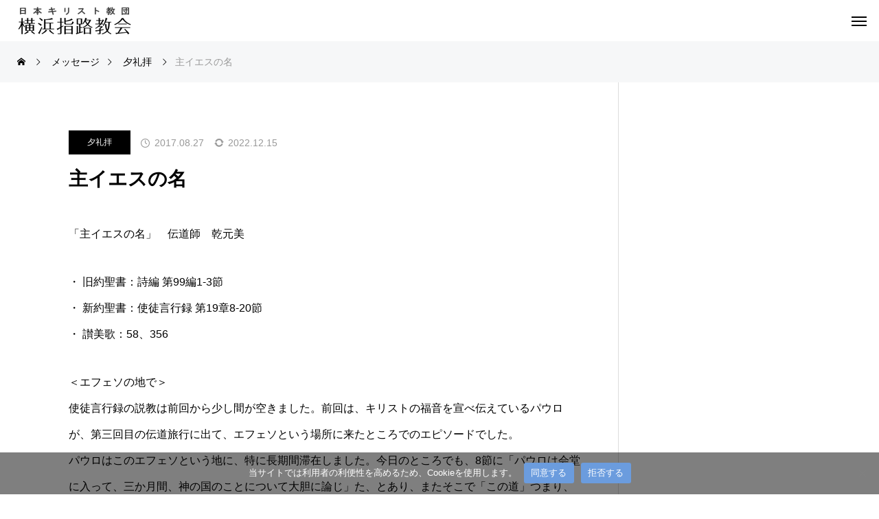

--- FILE ---
content_type: text/html; charset=UTF-8
request_url: https://yokohamashiloh.or.jp/acts-im-19/
body_size: 28924
content:
<!DOCTYPE html>
<html class="pc" lang="ja">
<head>
<meta charset="UTF-8">
<!--[if IE]><meta http-equiv="X-UA-Compatible" content="IE=edge"><![endif]-->
<meta name="viewport" content="width=device-width">
<title>主イエスの名 - 横浜指路教会</title>
<meta name="description" content="「主イエスの名」　伝道師　乾元美・ 旧約聖書：詩編 第99編1-3節・ 新約聖書：使徒言行録 第19章8-20節・ 讃美歌：58、356＜エフェソの地で＞使徒言行録の説教は前回から少し間が空きました。">
<link rel="pingback" href="https://yokohamashiloh.or.jp/xmlrpc.php">
<meta name='robots' content='index, follow, max-image-preview:large, max-snippet:-1, max-video-preview:-1' />

	<!-- This site is optimized with the Yoast SEO plugin v26.8 - https://yoast.com/product/yoast-seo-wordpress/ -->
	<link rel="canonical" href="https://yokohamashiloh.or.jp/acts-im-19/" />
	<meta property="og:locale" content="ja_JP" />
	<meta property="og:type" content="article" />
	<meta property="og:title" content="主イエスの名 - 横浜指路教会" />
	<meta property="og:description" content="「主イエスの名」　伝道師　乾元美 ・ 旧約聖書：詩編 第99編1-3節・ 新約聖書：使徒言行録 第19章8-20節・ 讃美歌：58、356 ＜エフェソの地で＞使徒言行録の説教は前回から少し間が空きました。前回は、キリスト [&hellip;]" />
	<meta property="og:url" content="https://yokohamashiloh.or.jp/acts-im-19/" />
	<meta property="og:site_name" content="横浜指路教会" />
	<meta property="article:published_time" content="2017-08-27T12:42:00+00:00" />
	<meta property="article:modified_time" content="2022-12-15T12:43:21+00:00" />
	<meta name="author" content="church" />
	<meta name="twitter:card" content="summary_large_image" />
	<meta name="twitter:label1" content="執筆者" />
	<meta name="twitter:data1" content="church" />
	<script type="application/ld+json" class="yoast-schema-graph">{"@context":"https://schema.org","@graph":[{"@type":"Article","@id":"https://yokohamashiloh.or.jp/acts-im-19/#article","isPartOf":{"@id":"https://yokohamashiloh.or.jp/acts-im-19/"},"author":{"name":"church","@id":"https://yokohamashiloh.or.jp/#/schema/person/1b268e1eae0450c55654f56ad66fabf7"},"headline":"主イエスの名","datePublished":"2017-08-27T12:42:00+00:00","dateModified":"2022-12-15T12:43:21+00:00","mainEntityOfPage":{"@id":"https://yokohamashiloh.or.jp/acts-im-19/"},"wordCount":2,"publisher":{"@id":"https://yokohamashiloh.or.jp/#organization"},"articleSection":["夕礼拝"],"inLanguage":"ja"},{"@type":"WebPage","@id":"https://yokohamashiloh.or.jp/acts-im-19/","url":"https://yokohamashiloh.or.jp/acts-im-19/","name":"主イエスの名 - 横浜指路教会","isPartOf":{"@id":"https://yokohamashiloh.or.jp/#website"},"datePublished":"2017-08-27T12:42:00+00:00","dateModified":"2022-12-15T12:43:21+00:00","breadcrumb":{"@id":"https://yokohamashiloh.or.jp/acts-im-19/#breadcrumb"},"inLanguage":"ja","potentialAction":[{"@type":"ReadAction","target":["https://yokohamashiloh.or.jp/acts-im-19/"]}]},{"@type":"BreadcrumbList","@id":"https://yokohamashiloh.or.jp/acts-im-19/#breadcrumb","itemListElement":[{"@type":"ListItem","position":1,"name":"ホーム","item":"https://yokohamashiloh.or.jp/"},{"@type":"ListItem","position":2,"name":"礼拝説教","item":"https://yokohamashiloh.or.jp/message/"},{"@type":"ListItem","position":3,"name":"主イエスの名"}]},{"@type":"WebSite","@id":"https://yokohamashiloh.or.jp/#website","url":"https://yokohamashiloh.or.jp/","name":"横浜指路教会","description":"日本キリスト教団 横浜指路教会の公式 Web Site","publisher":{"@id":"https://yokohamashiloh.or.jp/#organization"},"potentialAction":[{"@type":"SearchAction","target":{"@type":"EntryPoint","urlTemplate":"https://yokohamashiloh.or.jp/?s={search_term_string}"},"query-input":{"@type":"PropertyValueSpecification","valueRequired":true,"valueName":"search_term_string"}}],"inLanguage":"ja"},{"@type":"Organization","@id":"https://yokohamashiloh.or.jp/#organization","name":"横浜指路教会","url":"https://yokohamashiloh.or.jp/","logo":{"@type":"ImageObject","inLanguage":"ja","@id":"https://yokohamashiloh.or.jp/#/schema/logo/image/","url":"https://yokohamashiloh.or.jp/wp-content/uploads/2023/02/logo-3.png","contentUrl":"https://yokohamashiloh.or.jp/wp-content/uploads/2023/02/logo-3.png","width":177,"height":42,"caption":"横浜指路教会"},"image":{"@id":"https://yokohamashiloh.or.jp/#/schema/logo/image/"}},{"@type":"Person","@id":"https://yokohamashiloh.or.jp/#/schema/person/1b268e1eae0450c55654f56ad66fabf7","name":"church","image":{"@type":"ImageObject","inLanguage":"ja","@id":"https://yokohamashiloh.or.jp/#/schema/person/image/","url":"https://secure.gravatar.com/avatar/7d1f2b325bc8770fa5f3b45e29bb45ac7393c27e664e74c8e02243836053c16e?s=96&d=mm&r=g","contentUrl":"https://secure.gravatar.com/avatar/7d1f2b325bc8770fa5f3b45e29bb45ac7393c27e664e74c8e02243836053c16e?s=96&d=mm&r=g","caption":"church"},"url":"https://yokohamashiloh.or.jp/author/hiram/"}]}</script>
	<!-- / Yoast SEO plugin. -->


<link rel='dns-prefetch' href='//www.googletagmanager.com' />
<link rel='dns-prefetch' href='//use.fontawesome.com' />
<link rel='dns-prefetch' href='//fonts.googleapis.com' />
<link rel="alternate" type="application/rss+xml" title="横浜指路教会 &raquo; フィード" href="https://yokohamashiloh.or.jp/feed/" />
<link rel="alternate" type="application/rss+xml" title="横浜指路教会 &raquo; コメントフィード" href="https://yokohamashiloh.or.jp/comments/feed/" />
<link rel="alternate" title="oEmbed (JSON)" type="application/json+oembed" href="https://yokohamashiloh.or.jp/wp-json/oembed/1.0/embed?url=https%3A%2F%2Fyokohamashiloh.or.jp%2Facts-im-19%2F" />
<link rel="alternate" title="oEmbed (XML)" type="text/xml+oembed" href="https://yokohamashiloh.or.jp/wp-json/oembed/1.0/embed?url=https%3A%2F%2Fyokohamashiloh.or.jp%2Facts-im-19%2F&#038;format=xml" />
<link rel="preconnect" href="https://fonts.googleapis.com">
<link rel="preconnect" href="https://fonts.gstatic.com" crossorigin>
<link href="https://fonts.googleapis.com/css2?family=Noto+Sans+JP:wght@400;600" rel="stylesheet">
<style id='wp-img-auto-sizes-contain-inline-css' type='text/css'>
img:is([sizes=auto i],[sizes^="auto," i]){contain-intrinsic-size:3000px 1500px}
/*# sourceURL=wp-img-auto-sizes-contain-inline-css */
</style>
<link rel='stylesheet' id='style-css' href='https://yokohamashiloh.or.jp/wp-content/themes/beyond_tcd094/style.css?ver=1.15' type='text/css' media='all' />
<link rel='stylesheet' id='pt-cv-public-style-css' href='https://yokohamashiloh.or.jp/wp-content/plugins/content-views-query-and-display-post-page/public/assets/css/cv.css?ver=4.2.1' type='text/css' media='all' />
<link rel='stylesheet' id='pt-cv-public-pro-style-css' href='https://yokohamashiloh.or.jp/wp-content/plugins/pt-content-views-pro/public/assets/css/cvpro.min.css?ver=7.2.2' type='text/css' media='all' />
<style id='wp-block-library-inline-css' type='text/css'>
:root{--wp-block-synced-color:#7a00df;--wp-block-synced-color--rgb:122,0,223;--wp-bound-block-color:var(--wp-block-synced-color);--wp-editor-canvas-background:#ddd;--wp-admin-theme-color:#007cba;--wp-admin-theme-color--rgb:0,124,186;--wp-admin-theme-color-darker-10:#006ba1;--wp-admin-theme-color-darker-10--rgb:0,107,160.5;--wp-admin-theme-color-darker-20:#005a87;--wp-admin-theme-color-darker-20--rgb:0,90,135;--wp-admin-border-width-focus:2px}@media (min-resolution:192dpi){:root{--wp-admin-border-width-focus:1.5px}}.wp-element-button{cursor:pointer}:root .has-very-light-gray-background-color{background-color:#eee}:root .has-very-dark-gray-background-color{background-color:#313131}:root .has-very-light-gray-color{color:#eee}:root .has-very-dark-gray-color{color:#313131}:root .has-vivid-green-cyan-to-vivid-cyan-blue-gradient-background{background:linear-gradient(135deg,#00d084,#0693e3)}:root .has-purple-crush-gradient-background{background:linear-gradient(135deg,#34e2e4,#4721fb 50%,#ab1dfe)}:root .has-hazy-dawn-gradient-background{background:linear-gradient(135deg,#faaca8,#dad0ec)}:root .has-subdued-olive-gradient-background{background:linear-gradient(135deg,#fafae1,#67a671)}:root .has-atomic-cream-gradient-background{background:linear-gradient(135deg,#fdd79a,#004a59)}:root .has-nightshade-gradient-background{background:linear-gradient(135deg,#330968,#31cdcf)}:root .has-midnight-gradient-background{background:linear-gradient(135deg,#020381,#2874fc)}:root{--wp--preset--font-size--normal:16px;--wp--preset--font-size--huge:42px}.has-regular-font-size{font-size:1em}.has-larger-font-size{font-size:2.625em}.has-normal-font-size{font-size:var(--wp--preset--font-size--normal)}.has-huge-font-size{font-size:var(--wp--preset--font-size--huge)}.has-text-align-center{text-align:center}.has-text-align-left{text-align:left}.has-text-align-right{text-align:right}.has-fit-text{white-space:nowrap!important}#end-resizable-editor-section{display:none}.aligncenter{clear:both}.items-justified-left{justify-content:flex-start}.items-justified-center{justify-content:center}.items-justified-right{justify-content:flex-end}.items-justified-space-between{justify-content:space-between}.screen-reader-text{border:0;clip-path:inset(50%);height:1px;margin:-1px;overflow:hidden;padding:0;position:absolute;width:1px;word-wrap:normal!important}.screen-reader-text:focus{background-color:#ddd;clip-path:none;color:#444;display:block;font-size:1em;height:auto;left:5px;line-height:normal;padding:15px 23px 14px;text-decoration:none;top:5px;width:auto;z-index:100000}html :where(.has-border-color){border-style:solid}html :where([style*=border-top-color]){border-top-style:solid}html :where([style*=border-right-color]){border-right-style:solid}html :where([style*=border-bottom-color]){border-bottom-style:solid}html :where([style*=border-left-color]){border-left-style:solid}html :where([style*=border-width]){border-style:solid}html :where([style*=border-top-width]){border-top-style:solid}html :where([style*=border-right-width]){border-right-style:solid}html :where([style*=border-bottom-width]){border-bottom-style:solid}html :where([style*=border-left-width]){border-left-style:solid}html :where(img[class*=wp-image-]){height:auto;max-width:100%}:where(figure){margin:0 0 1em}html :where(.is-position-sticky){--wp-admin--admin-bar--position-offset:var(--wp-admin--admin-bar--height,0px)}@media screen and (max-width:600px){html :where(.is-position-sticky){--wp-admin--admin-bar--position-offset:0px}}

/*# sourceURL=wp-block-library-inline-css */
</style><style id='global-styles-inline-css' type='text/css'>
:root{--wp--preset--aspect-ratio--square: 1;--wp--preset--aspect-ratio--4-3: 4/3;--wp--preset--aspect-ratio--3-4: 3/4;--wp--preset--aspect-ratio--3-2: 3/2;--wp--preset--aspect-ratio--2-3: 2/3;--wp--preset--aspect-ratio--16-9: 16/9;--wp--preset--aspect-ratio--9-16: 9/16;--wp--preset--color--black: #000000;--wp--preset--color--cyan-bluish-gray: #abb8c3;--wp--preset--color--white: #ffffff;--wp--preset--color--pale-pink: #f78da7;--wp--preset--color--vivid-red: #cf2e2e;--wp--preset--color--luminous-vivid-orange: #ff6900;--wp--preset--color--luminous-vivid-amber: #fcb900;--wp--preset--color--light-green-cyan: #7bdcb5;--wp--preset--color--vivid-green-cyan: #00d084;--wp--preset--color--pale-cyan-blue: #8ed1fc;--wp--preset--color--vivid-cyan-blue: #0693e3;--wp--preset--color--vivid-purple: #9b51e0;--wp--preset--gradient--vivid-cyan-blue-to-vivid-purple: linear-gradient(135deg,rgb(6,147,227) 0%,rgb(155,81,224) 100%);--wp--preset--gradient--light-green-cyan-to-vivid-green-cyan: linear-gradient(135deg,rgb(122,220,180) 0%,rgb(0,208,130) 100%);--wp--preset--gradient--luminous-vivid-amber-to-luminous-vivid-orange: linear-gradient(135deg,rgb(252,185,0) 0%,rgb(255,105,0) 100%);--wp--preset--gradient--luminous-vivid-orange-to-vivid-red: linear-gradient(135deg,rgb(255,105,0) 0%,rgb(207,46,46) 100%);--wp--preset--gradient--very-light-gray-to-cyan-bluish-gray: linear-gradient(135deg,rgb(238,238,238) 0%,rgb(169,184,195) 100%);--wp--preset--gradient--cool-to-warm-spectrum: linear-gradient(135deg,rgb(74,234,220) 0%,rgb(151,120,209) 20%,rgb(207,42,186) 40%,rgb(238,44,130) 60%,rgb(251,105,98) 80%,rgb(254,248,76) 100%);--wp--preset--gradient--blush-light-purple: linear-gradient(135deg,rgb(255,206,236) 0%,rgb(152,150,240) 100%);--wp--preset--gradient--blush-bordeaux: linear-gradient(135deg,rgb(254,205,165) 0%,rgb(254,45,45) 50%,rgb(107,0,62) 100%);--wp--preset--gradient--luminous-dusk: linear-gradient(135deg,rgb(255,203,112) 0%,rgb(199,81,192) 50%,rgb(65,88,208) 100%);--wp--preset--gradient--pale-ocean: linear-gradient(135deg,rgb(255,245,203) 0%,rgb(182,227,212) 50%,rgb(51,167,181) 100%);--wp--preset--gradient--electric-grass: linear-gradient(135deg,rgb(202,248,128) 0%,rgb(113,206,126) 100%);--wp--preset--gradient--midnight: linear-gradient(135deg,rgb(2,3,129) 0%,rgb(40,116,252) 100%);--wp--preset--font-size--small: 13px;--wp--preset--font-size--medium: 20px;--wp--preset--font-size--large: 36px;--wp--preset--font-size--x-large: 42px;--wp--preset--spacing--20: 0.44rem;--wp--preset--spacing--30: 0.67rem;--wp--preset--spacing--40: 1rem;--wp--preset--spacing--50: 1.5rem;--wp--preset--spacing--60: 2.25rem;--wp--preset--spacing--70: 3.38rem;--wp--preset--spacing--80: 5.06rem;--wp--preset--shadow--natural: 6px 6px 9px rgba(0, 0, 0, 0.2);--wp--preset--shadow--deep: 12px 12px 50px rgba(0, 0, 0, 0.4);--wp--preset--shadow--sharp: 6px 6px 0px rgba(0, 0, 0, 0.2);--wp--preset--shadow--outlined: 6px 6px 0px -3px rgb(255, 255, 255), 6px 6px rgb(0, 0, 0);--wp--preset--shadow--crisp: 6px 6px 0px rgb(0, 0, 0);}:where(.is-layout-flex){gap: 0.5em;}:where(.is-layout-grid){gap: 0.5em;}body .is-layout-flex{display: flex;}.is-layout-flex{flex-wrap: wrap;align-items: center;}.is-layout-flex > :is(*, div){margin: 0;}body .is-layout-grid{display: grid;}.is-layout-grid > :is(*, div){margin: 0;}:where(.wp-block-columns.is-layout-flex){gap: 2em;}:where(.wp-block-columns.is-layout-grid){gap: 2em;}:where(.wp-block-post-template.is-layout-flex){gap: 1.25em;}:where(.wp-block-post-template.is-layout-grid){gap: 1.25em;}.has-black-color{color: var(--wp--preset--color--black) !important;}.has-cyan-bluish-gray-color{color: var(--wp--preset--color--cyan-bluish-gray) !important;}.has-white-color{color: var(--wp--preset--color--white) !important;}.has-pale-pink-color{color: var(--wp--preset--color--pale-pink) !important;}.has-vivid-red-color{color: var(--wp--preset--color--vivid-red) !important;}.has-luminous-vivid-orange-color{color: var(--wp--preset--color--luminous-vivid-orange) !important;}.has-luminous-vivid-amber-color{color: var(--wp--preset--color--luminous-vivid-amber) !important;}.has-light-green-cyan-color{color: var(--wp--preset--color--light-green-cyan) !important;}.has-vivid-green-cyan-color{color: var(--wp--preset--color--vivid-green-cyan) !important;}.has-pale-cyan-blue-color{color: var(--wp--preset--color--pale-cyan-blue) !important;}.has-vivid-cyan-blue-color{color: var(--wp--preset--color--vivid-cyan-blue) !important;}.has-vivid-purple-color{color: var(--wp--preset--color--vivid-purple) !important;}.has-black-background-color{background-color: var(--wp--preset--color--black) !important;}.has-cyan-bluish-gray-background-color{background-color: var(--wp--preset--color--cyan-bluish-gray) !important;}.has-white-background-color{background-color: var(--wp--preset--color--white) !important;}.has-pale-pink-background-color{background-color: var(--wp--preset--color--pale-pink) !important;}.has-vivid-red-background-color{background-color: var(--wp--preset--color--vivid-red) !important;}.has-luminous-vivid-orange-background-color{background-color: var(--wp--preset--color--luminous-vivid-orange) !important;}.has-luminous-vivid-amber-background-color{background-color: var(--wp--preset--color--luminous-vivid-amber) !important;}.has-light-green-cyan-background-color{background-color: var(--wp--preset--color--light-green-cyan) !important;}.has-vivid-green-cyan-background-color{background-color: var(--wp--preset--color--vivid-green-cyan) !important;}.has-pale-cyan-blue-background-color{background-color: var(--wp--preset--color--pale-cyan-blue) !important;}.has-vivid-cyan-blue-background-color{background-color: var(--wp--preset--color--vivid-cyan-blue) !important;}.has-vivid-purple-background-color{background-color: var(--wp--preset--color--vivid-purple) !important;}.has-black-border-color{border-color: var(--wp--preset--color--black) !important;}.has-cyan-bluish-gray-border-color{border-color: var(--wp--preset--color--cyan-bluish-gray) !important;}.has-white-border-color{border-color: var(--wp--preset--color--white) !important;}.has-pale-pink-border-color{border-color: var(--wp--preset--color--pale-pink) !important;}.has-vivid-red-border-color{border-color: var(--wp--preset--color--vivid-red) !important;}.has-luminous-vivid-orange-border-color{border-color: var(--wp--preset--color--luminous-vivid-orange) !important;}.has-luminous-vivid-amber-border-color{border-color: var(--wp--preset--color--luminous-vivid-amber) !important;}.has-light-green-cyan-border-color{border-color: var(--wp--preset--color--light-green-cyan) !important;}.has-vivid-green-cyan-border-color{border-color: var(--wp--preset--color--vivid-green-cyan) !important;}.has-pale-cyan-blue-border-color{border-color: var(--wp--preset--color--pale-cyan-blue) !important;}.has-vivid-cyan-blue-border-color{border-color: var(--wp--preset--color--vivid-cyan-blue) !important;}.has-vivid-purple-border-color{border-color: var(--wp--preset--color--vivid-purple) !important;}.has-vivid-cyan-blue-to-vivid-purple-gradient-background{background: var(--wp--preset--gradient--vivid-cyan-blue-to-vivid-purple) !important;}.has-light-green-cyan-to-vivid-green-cyan-gradient-background{background: var(--wp--preset--gradient--light-green-cyan-to-vivid-green-cyan) !important;}.has-luminous-vivid-amber-to-luminous-vivid-orange-gradient-background{background: var(--wp--preset--gradient--luminous-vivid-amber-to-luminous-vivid-orange) !important;}.has-luminous-vivid-orange-to-vivid-red-gradient-background{background: var(--wp--preset--gradient--luminous-vivid-orange-to-vivid-red) !important;}.has-very-light-gray-to-cyan-bluish-gray-gradient-background{background: var(--wp--preset--gradient--very-light-gray-to-cyan-bluish-gray) !important;}.has-cool-to-warm-spectrum-gradient-background{background: var(--wp--preset--gradient--cool-to-warm-spectrum) !important;}.has-blush-light-purple-gradient-background{background: var(--wp--preset--gradient--blush-light-purple) !important;}.has-blush-bordeaux-gradient-background{background: var(--wp--preset--gradient--blush-bordeaux) !important;}.has-luminous-dusk-gradient-background{background: var(--wp--preset--gradient--luminous-dusk) !important;}.has-pale-ocean-gradient-background{background: var(--wp--preset--gradient--pale-ocean) !important;}.has-electric-grass-gradient-background{background: var(--wp--preset--gradient--electric-grass) !important;}.has-midnight-gradient-background{background: var(--wp--preset--gradient--midnight) !important;}.has-small-font-size{font-size: var(--wp--preset--font-size--small) !important;}.has-medium-font-size{font-size: var(--wp--preset--font-size--medium) !important;}.has-large-font-size{font-size: var(--wp--preset--font-size--large) !important;}.has-x-large-font-size{font-size: var(--wp--preset--font-size--x-large) !important;}
/*# sourceURL=global-styles-inline-css */
</style>

<style id='classic-theme-styles-inline-css' type='text/css'>
/*! This file is auto-generated */
.wp-block-button__link{color:#fff;background-color:#32373c;border-radius:9999px;box-shadow:none;text-decoration:none;padding:calc(.667em + 2px) calc(1.333em + 2px);font-size:1.125em}.wp-block-file__button{background:#32373c;color:#fff;text-decoration:none}
/*# sourceURL=/wp-includes/css/classic-themes.min.css */
</style>
<link rel='stylesheet' id='bfb_fontawesome_stylesheet-css' href='https://use.fontawesome.com/releases/v5.12.1/css/all.css?ver=6.9' type='text/css' media='all' />
<link rel='stylesheet' id='bfb_font_Montserrat-css' href='https://fonts.googleapis.com/css?family=Montserrat&#038;display=swap&#038;ver=6.9' type='text/css' media='all' />
<link rel='stylesheet' id='contact-form-7-css' href='https://yokohamashiloh.or.jp/wp-content/plugins/contact-form-7/includes/css/styles.css?ver=6.1.4' type='text/css' media='all' />
<link rel='stylesheet' id='cookie-notice-front-css' href='https://yokohamashiloh.or.jp/wp-content/plugins/cookie-notice/css/front.min.css?ver=2.5.11' type='text/css' media='all' />
<link rel='stylesheet' id='widgetopts-styles-css' href='https://yokohamashiloh.or.jp/wp-content/plugins/widget-options/assets/css/widget-options.css?ver=4.1.3' type='text/css' media='all' />
<link rel='stylesheet' id='owl-carousel-css' href='https://yokohamashiloh.or.jp/wp-content/themes/beyond_tcd094/js/owl.carousel.min.css?ver=2.3.4' type='text/css' media='all' />
<link rel='stylesheet' id='mimetypes-link-icons-css' href='https://yokohamashiloh.or.jp/wp-content/plugins/mimetypes-link-icons/css/style.php?cssvars=bXRsaV9oZWlnaHQ9NDgmbXRsaV9pbWFnZV90eXBlPWdpZiZtdGxpX2xlZnRvcnJpZ2h0PWxlZnQmYWN0aXZlX3R5cGVzPWNzdnxkb2N8ZG9jeHxtcDN8cGRmfHBwc3xwcHN4fHBwdHxwcHRtfHBwdHh8dHh0fHhsc3x4bHN4&#038;ver=3.0' type='text/css' media='all' />
<link rel='stylesheet' id='wp-block-paragraph-css' href='https://yokohamashiloh.or.jp/wp-includes/blocks/paragraph/style.min.css?ver=6.9' type='text/css' media='all' />
<style>:root {
  --tcd-font-type1: Arial,"Hiragino Sans","Yu Gothic Medium","Meiryo",sans-serif;
  --tcd-font-type2: "Times New Roman",Times,"Yu Mincho","游明朝","游明朝体","Hiragino Mincho Pro",serif;
  --tcd-font-type3: Palatino,"Yu Kyokasho","游教科書体","UD デジタル 教科書体 N","游明朝","游明朝体","Hiragino Mincho Pro","Meiryo",serif;
  --tcd-font-type-logo: "Noto Sans JP",sans-serif;
}</style>
<script type="text/javascript" src="https://yokohamashiloh.or.jp/wp-includes/js/jquery/jquery.min.js?ver=3.7.1" id="jquery-core-js"></script>
<script type="text/javascript" src="https://yokohamashiloh.or.jp/wp-includes/js/jquery/jquery-migrate.min.js?ver=3.4.1" id="jquery-migrate-js"></script>
<script type="text/javascript" id="cookie-notice-front-js-before">
/* <![CDATA[ */
var cnArgs = {"ajaxUrl":"https:\/\/yokohamashiloh.or.jp\/wp-admin\/admin-ajax.php","nonce":"4607d2c480","hideEffect":"fade","position":"bottom","onScroll":false,"onScrollOffset":100,"onClick":false,"cookieName":"cookie_notice_accepted","cookieTime":2592000,"cookieTimeRejected":2592000,"globalCookie":false,"redirection":false,"cache":false,"revokeCookies":false,"revokeCookiesOpt":"automatic"};

//# sourceURL=cookie-notice-front-js-before
/* ]]> */
</script>
<script type="text/javascript" src="https://yokohamashiloh.or.jp/wp-content/plugins/cookie-notice/js/front.min.js?ver=2.5.11" id="cookie-notice-front-js"></script>

<!-- Site Kit によって追加された Google タグ（gtag.js）スニペット -->
<!-- Google アナリティクス スニペット (Site Kit が追加) -->
<script type="text/javascript" src="https://www.googletagmanager.com/gtag/js?id=GT-NSKS4KT" id="google_gtagjs-js" async></script>
<script type="text/javascript" id="google_gtagjs-js-after">
/* <![CDATA[ */
window.dataLayer = window.dataLayer || [];function gtag(){dataLayer.push(arguments);}
gtag("set","linker",{"domains":["yokohamashiloh.or.jp"]});
gtag("js", new Date());
gtag("set", "developer_id.dZTNiMT", true);
gtag("config", "GT-NSKS4KT");
//# sourceURL=google_gtagjs-js-after
/* ]]> */
</script>
<link rel="https://api.w.org/" href="https://yokohamashiloh.or.jp/wp-json/" /><link rel="alternate" title="JSON" type="application/json" href="https://yokohamashiloh.or.jp/wp-json/wp/v2/posts/3812" /><link rel='shortlink' href='https://yokohamashiloh.or.jp/?p=3812' />
<meta name="generator" content="Site Kit by Google 1.171.0" /><link rel="stylesheet" href="https://yokohamashiloh.or.jp/wp-content/themes/beyond_tcd094/css/design-plus.css?ver=1.15">
<link rel="stylesheet" href="https://yokohamashiloh.or.jp/wp-content/themes/beyond_tcd094/css/sns-botton.css?ver=1.15">
<link rel="stylesheet" media="screen and (max-width:1301px)" href="https://yokohamashiloh.or.jp/wp-content/themes/beyond_tcd094/css/responsive.css?ver=1.15">
<link rel="stylesheet" media="screen and (max-width:1301px)" href="https://yokohamashiloh.or.jp/wp-content/themes/beyond_tcd094/css/footer-bar.css?ver=1.15">

<script src="https://yokohamashiloh.or.jp/wp-content/themes/beyond_tcd094/js/jquery.easing.1.4.js?ver=1.15"></script>
<script src="https://yokohamashiloh.or.jp/wp-content/themes/beyond_tcd094/js/jscript.js?ver=1.15"></script>
<script src="https://yokohamashiloh.or.jp/wp-content/themes/beyond_tcd094/js/tcd_cookie.js?ver=1.15"></script>
<script src="https://yokohamashiloh.or.jp/wp-content/themes/beyond_tcd094/js/comment.js?ver=1.15"></script>

<link rel="stylesheet" href="https://yokohamashiloh.or.jp/wp-content/themes/beyond_tcd094/js/simplebar.css?ver=1.15">
<script src="https://yokohamashiloh.or.jp/wp-content/themes/beyond_tcd094/js/simplebar.min.js?ver=1.15"></script>


<script src="https://yokohamashiloh.or.jp/wp-content/themes/beyond_tcd094/js/header_fix.js?ver=1.15"></script>


<style type="text/css">
body { font-size:16px; }

.c-preloader__logo-text {
  font-family: var(--tcd-font-type-logo);
  font-weight:var(--tcd-logo-font-weight, 600);
  font-size: 30px;
  color: #ffffff;
  line-height: 1.5;
}

@media screen and (max-width: 800px) { 
  .c-preloader__logo-text {
  font-size: 20px;
  }
}

.single_title { font-size:28px; }
#page_header .headline { font-size:28px !important; }
.common_catch { font-size:36px !important; }
@media screen and (max-width:1050px) {
  .common_catch { font-size:29px !important; }
  #page_header .headline { font-size:24px !important; }
}
@media screen and (max-width:750px) {
  body { font-size:14px; }
  #page_header .headline { font-size:20px !important; }
  .single_title { font-size:20px; }
  .common_catch { font-size:22px !important; }
}
body, input, textarea { font-family: var(--tcd-font-type1); }


#page_header .headline { font-family: var(--tcd-font-type1); font-weight:600; }

.common_catch, .design_headline, .rich_font, .p-vertical { font-family: var(--tcd-font-type1); font-weight:600; }

.single_title, #service_page_header .title h1 { font-family: var(--tcd-font-type1); font-weight:600; }


.rich_font_type2 { font-family: Arial, "Hiragino Sans", "ヒラギノ角ゴ ProN", "Hiragino Kaku Gothic ProN", "游ゴシック", YuGothic, "メイリオ", Meiryo, sans-serif; font-weight:600; }

.rich_font_1 { font-family:var(--tcd-font-type1); font-weight:600; }
.rich_font_2 { font-family:var(--tcd-font-type2); font-weight:600; }
.rich_font_3 { font-family:var(--tcd-font-type3); font-weight:600; }
.rich_font_logo { font-family:var(--tcd-font-type-logo); font-weight: bold !important; }

#header_logo .logo_text { font-size:26px; }
@media screen and (max-width:1201px) {
  #header_logo .logo_text { font-size:20px; }
}
#footer_box_content .overlay { background-color:rgba(0,0,0,0.3); }
#footer_logo .logo_text { font-size:26px; }
#footer_catch { font-size:18px; }
@media screen and (max-width:1201px) {
  #footer_logo .logo_text { font-size:20px; }
}
.author_profile .avatar_area:before, .animate_image:before, .animate_background .image_wrap:before {
  background:rgba(255,255,255,0.5); content:''; display:block; position:absolute; top:0; left:0; z-index:10; width:100%; height:100%; opacity:0; pointer-events:none;
  -webkit-transition: opacity 0.3s ease; transition: opacity 0.3s ease;
}
.author_profile .avatar_area:hover:before, .animate_image:hover:before, .animate_background:hover .image_wrap:before {
  opacity:1;
}

a { color:#000; }

:root {
  --tcd-accent-color:107,156,222;
}
#copyright, #comment_tab li.active a, .widget_tab_post_list_button div.active, #wp-calendar tbody a, #case_post_title .category:hover, .case_list .category:hover, .design_headline:before, :is(.design_headline, .tcdce-body .design_headline):before, .news_list .category:hover, .mega_menu_list ul a:before, #about_page_menu a:before, .widget_categories a:before,
  #return_top a:hover, #p_readmore .button:hover, .c-pw__btn:hover, #comment_tab li a:hover, #submit_comment:hover, #cancel_comment_reply a:hover, #global_menu ul ul a:before, #page_header, #global_menu > ul > li.current-menu-item > a, #global_menu > ul > li.current-menu-parent > a, #global_menu > ul > li.current-menu-ancestor > a,
    #wp-calendar #prev a:hover, #wp-calendar #next a:hover, #wp-calendar td a:hover, #comment_tab li a:hover, .tcdw_tag_list_widget ol a:hover, .widget_tag_cloud .tagcloud a:hover, #wp-calendar tbody a:hover, .megamenu_b .category:hover,
       #single_post_title .category:hover, #related_post .category:hover, #blog_list .category:hover, #drawer_menu .menu li.menu-item-has-children > a > .button:hover:after, #drawer_menu .menu li.menu-item-has-children > a > .button:hover:before,
         .post_slider_widget .slick-dots button:hover::before, .post_slider_widget .slick-dots .slick-active button::before, .megamenu_a .category:hover
{ background-color:#6b9cde; }

#single_post_title .category, #related_post .category, #blog_list .category, #post_title .category, .widget_tab_post_list_button div.active, .page_navi span.current, #post_pagination p, #return_top a:hover,
  .page_navi a:hover, #post_pagination a:hover, #comment_textarea textarea:focus, .c-pw__box-input:focus, #related_post .category:hover, #blog_list .category:hover, #post_title .category:hover, .megamenu_a .category:hover, #single_post_title .category:hover,
    #related_post .category:hover, #blog_list .category:hover, .tcdw_tag_list_widget ol a:hover, .widget_tag_cloud .tagcloud a:hover, .page_navi span.current, .page_navi span.current, .page_navi a:hover
{ border-color:#6b9cde; }

a:hover, #index_header_content .content_item .num, #index_header_content .content_item .unit, #case_cta .headline, #archive_header .catch, #archive_news .news_category_button li.current a, #service_page_header .box_content .num, #service_page_header .box_content .unit, .sc_data_content .num, .sc_data_content .unit, #header.active #header_search_button:hover:before,
  #header_search_button:hover:before, #header_search .button:hover label:before, .single_post_nav:hover span:after, #related_post .category:hover, #blog_list .category:hover, #post_title .category:hover, .cb_header .catch, .cb_service_list .service_carousel .main_item .title, .faq_list .title:hover, .service_carousel a:hover .title, .mega_menu_list .menu_area .headline a:hover,
    .widget_tab_post_list_button div:hover, .megamenu_a .owl-carousel .owl-nav button:hover, #drawer_menu .menu a:hover, #drawer_menu .menu > ul > li.active > a, #drawer_menu .menu > ul > li.current-menu-item > a, #drawer_menu .menu > li > a > .title:hover, .cb_news_list .news_category_sort_button li.active span, .cb_news_list .news_category_sort_button li:hover span,
      #searchform .submit_button:hover:before, #footer_social_link li a:hover:before, #next_prev_post a:hover, .tcdw_search_box_widget .search_area .search_button:hover:before, #single_author_title_area .author_link li a:hover:before, .author_profile a:hover, #post_meta_bottom a:hover, .cardlink_title a:hover,
        .comment a:hover, .comment_form_wrapper a:hover, #mega_menu_mobile_global_menu li a:hover, #tcd_toc.styled .toc_link:hover, .tcd_toc_widget.no_underline .toc_widget_wrap.styled .toc_link:hover, .rank_headline .headline:hover, .service_design_content .headline, .cb_design_content .data_content_top .num
{ color:#6b9cde; }

#header_logo a:hover, #drawer_menu .menu ul ul a:hover,  #drawer_menu .menu li > a:hover > span:after, #drawer_menu .menu li.active > a > .button:after, #featured_post a:hover, #drawer_menu .close_button:hover:before, #drawer_menu_search .button_area:hover:before, #drawer_lang_button li a:hover, #header_lang_button li a:hover
{ color:#6b9cde !important; }

#mobile_menu .child_menu_button:hover:after, #mobile_menu .child_menu_button:hover:before
{ background-color:#6b9cde !important; }

.post_content a, .widget_block a, .textwidget a, #no_post a, #page_404_header .desc a { color:#3d83ce; }
.post_content a:hover, .widget_block a:hover, .textwidget a:hover, #no_post a:hover, #page_404_header .desc a:hover { color:rgba(61,131,206,0.6); }
.design_button { min-width:300px; height:70px; line-height:70px;border-radius:70px;border-color:#6b9cde; }
.design_button:before { background-color:#6b9cde;opacity:1; }
.design_button:hover { color:#5481bc;border-color:#5481bc; }
.design_button:hover:before { opacity:0; }
.styled_h2 {
  font-size:28px!important;
  text-align:center!important;
  font-weight:600!important;
  color:#000000;
  border-color:#000000;
  border-width:1px;
  border-style:solid;
border-left:none;
border-right:none;
border-top:none;
border-bottom:none;
background-color:transparent;
}
@media screen and (max-width:750px) {
  .styled_h2 { font-size:22px!important; }
}
.styled_h3 {
  font-size:26px!important;
  text-align:left!important;
  font-weight:600!important;
  color:#000000;
  border-color:#6b9cde;
  border-width:2px;
  border-style:solid;
padding-left:1em!important;
padding-top:0.5em!important;
padding-bottom:0.5em!important;
border-right:none;
border-top:none;
border-bottom:none;
background-color:transparent;
}
@media screen and (max-width:750px) {
  .styled_h3 { font-size:20px!important; }
}
.styled_h4 {
  font-size:22px!important;
  text-align:left!important;
  font-weight:400!important;
  color:#000000;
  border-color:#6b9cde;
  border-width:1px;
  border-style:dotted;
border-left:none;
border-right:none;
border-top:none;
padding-bottom:0.8em!important;
background-color:transparent;
}
@media screen and (max-width:750px) {
  .styled_h4 { font-size:18px!important; }
}
.styled_h5 {
  font-size:20px!important;
  text-align:left!important;
  font-weight:400!important;
  color:#000000;
  border-color:#000000;
  border-width:3px;
  border-style:double;
border-left:none;
border-right:none;
border-top:none;
border-bottom:none;
background-color:#f2f2f2;
padding:0.8em 1em!important;
}
@media screen and (max-width:750px) {
  .styled_h5 { font-size:16px!important; }
}
.q_custom_button1 { min-width:400px; height:70px;border-radius:70px;color:#fff !important; border-color:#6b9cde; }
.q_custom_button1:before { background-color:#6b9cde;left:0; }
.q_custom_button1:hover { color:#1e73be !important; border-color:#1e73be; }
.q_custom_button1:hover:before { left:100%; }
.q_custom_button2 { min-width:300px; height:70px;border-radius:70px;color:#fff !important; border-color:#6b9cde; }
.q_custom_button2:before { background-color:#6b9cde;left:0; }
.q_custom_button2:hover { color:#1e73be !important; border-color:#1e73be; }
.q_custom_button2:hover:before { left:100%; }
.q_custom_button3 { min-width:130px; height:40px;border-radius:70px;color:#fff !important; border-color:#6b9cde; }
.q_custom_button3:before { background-color:#6b9cde;left:0; }
.q_custom_button3:hover { color:#6b9cde !important; border-color:#6b9cde; }
.q_custom_button3:hover:before { left:100%; }
.q_frame1 {
  background:#ffffff;
  border-radius:0px;
  border-width:1px;
  border-color:#dddddd;
  border-style:solid;
}
.q_frame1 .q_frame_label {
  color:#000000;
}
.q_frame2 {
  background:#ffffff;
  border-radius:0px;
  border-width:1px;
  border-color:#009aff;
  border-style:solid;
}
.q_frame2 .q_frame_label {
  color:#009aff;
}
.q_frame3 {
  background:#ffffff;
  border-radius:10px;
  border-width:1px;
  border-color:#f9b42d;
  border-style:solid;
}
.q_frame3 .q_frame_label {
  color:#f9b42d;
}
.q_underline1 {
  font-weight:400;
  background-image: -webkit-linear-gradient(left, transparent 50%, #fff799 50%);
  background-image: -moz-linear-gradient(left, transparent 50%, #fff799 50%);
  background-image: linear-gradient(to right, transparent 50%, #fff799 50%);
  background-position:-100% 0.8em;}
.q_underline2 {
  font-weight:600;
  background-image: -webkit-linear-gradient(left, transparent 50%, #99f9ff 50%);
  background-image: -moz-linear-gradient(left, transparent 50%, #99f9ff 50%);
  background-image: linear-gradient(to right, transparent 50%, #99f9ff 50%);
  }
.q_underline3 {
  font-weight:600;
  background-image: -webkit-linear-gradient(left, transparent 50%, #ff99b8 50%);
  background-image: -moz-linear-gradient(left, transparent 50%, #ff99b8 50%);
  background-image: linear-gradient(to right, transparent 50%, #ff99b8 50%);
  }
.speech_balloon1 .speech_balloon_text_inner {
  color:#0a0a0a;
  background-color:#efe9d7;
  border-color:#efe9d7;
}
.speech_balloon1 .before { border-left-color:#efe9d7; }
.speech_balloon1 .after { border-right-color:#efe9d7; }
.speech_balloon2 .speech_balloon_text_inner {
  color:#000000;
  background-color:#ffffff;
  border-color:#d8b6d4;
}
.speech_balloon2 .before { border-left-color:#d8b6d4; }
.speech_balloon2 .after { border-right-color:#ffffff; }
.speech_balloon3 .speech_balloon_text_inner {
  color:#000000;
  background-color:#d7e4ed;
  border-color:#d7e4ed;
}
.speech_balloon3 .before { border-left-color:#d7e4ed; }
.speech_balloon3 .after { border-right-color:#d7e4ed; }
.speech_balloon4 .speech_balloon_text_inner {
  color:#000000;
  background-color:#ffffff;
  border-color:#6b9cde;
}
.speech_balloon4 .before { border-left-color:#6b9cde; }
.speech_balloon4 .after { border-right-color:#ffffff; }
.qt_google_map .pb_googlemap_custom-overlay-inner { background:#000000; color:#ffffff; }
.qt_google_map .pb_googlemap_custom-overlay-inner::after { border-color:#000000 transparent transparent transparent; }

</style>

<style id="current-page-style" type="text/css">
#single_post_title .title { font-size:28px; }
@media screen and (max-width:750px) {
  #single_post_title .title { font-size:20px; }
}
.design_button {line-height:1.5;}

.cb_free_space.num1 {
  padding: 30px 0;
}




</style>

<script type="text/javascript">
jQuery(function($){
  if ($('.megamenu_a .slider').length){
    $('.megamenu_a .slider').owlCarousel({
      autoplay: true,
      autoplayHoverPause: true,
      autoplayTimeout: 5000,
      autoplaySpeed: 700,
      dots: false,
      margin: 0,
      items: 4,
      loop: true,
      nav: true,
      navText: ['&#xe90f', '&#xe910']
    });
  }
});
</script>

<script>
jQuery(function ($) {
	var $window = $(window);
	var $body = $('body');
  // クイックタグ - underline ------------------------------------------
  if ($('.q_underline').length) {
    var gradient_prefix = null;
    $('.q_underline').each(function(){
      var bbc = $(this).css('borderBottomColor');
      if (jQuery.inArray(bbc, ['transparent', 'rgba(0, 0, 0, 0)']) == -1) {
        if (gradient_prefix === null) {
          gradient_prefix = '';
          var ua = navigator.userAgent.toLowerCase();
          if (/webkit/.test(ua)) {
            gradient_prefix = '-webkit-';
          } else if (/firefox/.test(ua)) {
            gradient_prefix = '-moz-';
          } else {
            gradient_prefix = '';
          }
        }
        $(this).css('borderBottomColor', 'transparent');
        if (gradient_prefix) {
          $(this).css('backgroundImage', gradient_prefix+'linear-gradient(left, transparent 50%, '+bbc+ ' 50%)');
        } else {
          $(this).css('backgroundImage', 'linear-gradient(to right, transparent 50%, '+bbc+ ' 50%)');
        }
      }
    });
    $window.on('scroll.q_underline', function(){
      $('.q_underline:not(.is-active)').each(function(){
        if ($body.hasClass('show-serumtal')) {
          var left = $(this).offset().left;
          if (window.scrollX > left - window.innerHeight) {
            $(this).addClass('is-active');
          }
        } else {
          var top = $(this).offset().top;
          if (window.scrollY > top - window.innerHeight) {
            $(this).addClass('is-active');
          }
        }
      });
      if (!$('.q_underline:not(.is-active)').length) {
        $window.off('scroll.q_underline');
      }
    });
  }
} );
</script>

<!-- Google タグ マネージャー スニペット (Site Kit が追加) -->
<script type="text/javascript">
/* <![CDATA[ */

			( function( w, d, s, l, i ) {
				w[l] = w[l] || [];
				w[l].push( {'gtm.start': new Date().getTime(), event: 'gtm.js'} );
				var f = d.getElementsByTagName( s )[0],
					j = d.createElement( s ), dl = l != 'dataLayer' ? '&l=' + l : '';
				j.async = true;
				j.src = 'https://www.googletagmanager.com/gtm.js?id=' + i + dl;
				f.parentNode.insertBefore( j, f );
			} )( window, document, 'script', 'dataLayer', 'GTM-57P2DJZ' );
			
/* ]]> */
</script>

<!-- (ここまで) Google タグ マネージャー スニペット (Site Kit が追加) -->
<link rel="icon" href="https://yokohamashiloh.or.jp/wp-content/uploads/2023/02/cropped-logo-1-32x32.png" sizes="32x32" />
<link rel="icon" href="https://yokohamashiloh.or.jp/wp-content/uploads/2023/02/cropped-logo-1-192x192.png" sizes="192x192" />
<link rel="apple-touch-icon" href="https://yokohamashiloh.or.jp/wp-content/uploads/2023/02/cropped-logo-1-180x180.png" />
<meta name="msapplication-TileImage" content="https://yokohamashiloh.or.jp/wp-content/uploads/2023/02/cropped-logo-1-270x270.png" />
		<style type="text/css" id="wp-custom-css">
			.img-ban{display:block;}
.img-ban img{
  transition:0.3s;
  display:block;
}
.img-ban:hover img{
  opacity:0.3;
}


/*table design,FAQ design*/
.faq_list .desc{
	background:#e8f2ff69;
}
dl.tcd_co_data {
    border: none;
}
.post_content th ,.tcd_co_data dt{

    background: #6a9cde;

    border-top: 3px solid white;
    border-left: none;
    border-right: none;
    border-bottom: none;
    color: white;
    font-weight: bold;

}
.post_content td,.tcd_co_data dd {
    border-top: 3px solid #ffffff;
    background: #e8f2ff69;
    border-right: none;
    border-left: none;
    border-bottom: none;
}
/*pdf-embedder button*/
.pdfemb-toolbar-bottom button{
    background:#cddc39 !important;
    color: #fff !important;
    width: 18% !important;
	padding:10px !important
}

/*デザインボックス*/
.service_design_content .headline{
	background:#ddd;
}
/*Content View タイトル行間*/
p.pt-cv-title {
    line-height: 1.2;
}


/*description*/
.faq_list p.desc{
	text-align:left !important;
}
p.desc{
	text-align:center !important;
}
/*教会の本棚、サイドバーリスト*/
p.pt-cv-title:before {
    content: "■ ";
}
/*top 今月の聖句*/
.pt-cv-ctf-list {
    display: block!important;
}

/*img border*/
img.border-ddd {
	border:1px solid #ddd;
}
/*wp form ボタン*/
button#wpforms-submit-7771 {
    min-width: 300px;
    height: 70px;
    border-radius: 70px;
    color: #fff !important;
    border-color: #6b9cde;
	background:#6b9cde;
	margin-top:30px;
}
button#wpforms-submit-7771:hover {

    color:#6b9cde !important;
    border-color: #6b9cde;
	background:#fff;
}
.wpforms-submit-container {
    text-align: center;
    padding-top: 40px;
}
/*用語集*/

a.panel-title{
	padding:30px !important;}

/*トップページ*/
.cb_header p {
    text-align: center;
}
div#cb_content_8 {
    background: url(http://shiro.kyoukai.info/wp-content/uploads/2022/12/bible-back.jpg);
background-size:cover !important;
  background-position:50%;
}
/*CV もっと見るボタン*/

a._self.pt-cv-readmore.btn.btn-success.cvprmct.cvplbd {
    width: 300px;border-radius:70px;
	padding-bottom:10px;
	height:70px;
	margin-top:70px;
	padding-top:24px;
	border:1px solid #6b9cde;
}

/*画像キャプション*/
.post_content .wp-caption {
    border: none;
    background: none;
}

div#cvpboxLoadedContent {
    background: white;
}.cvp-live-filter {
    margin-bottom: 16px;

}
.pt-cv-ctf-list {
    display: table;
}

.cvp-search-box  input{
    border:none;
	background:#efefef;
    height: 50px;
    width:100%;
    border-radius: 8px;padding-left:8px;
	margin-bottom:100px;
}
.pt-cv-custom-fields .pt-cv-ctf-name {
    margin-right: 16px;
    min-width: 39px;
    float: left;
    font-weight: 600;
    font-size: 13px;
}
#cvpboxOverlay {
    background: #00000069;
}
/*タブ*/
.tab-wrap {
    display: flex;
    flex-wrap: wrap;
}
.tab-label {
    color: White;
    background: LightGray;
    margin-right: 5px;
    padding: 3px 12px;
    order: -1;
}
.tab-content {
    width: 100%;
    display: none;
}
/* アクティブなタブ */
.tab-switch:checked+.tab-label {
    background: DeepSkyBlue;
}
.tab-switch:checked+.tab-label+.tab-content {
     display: block;
}
/* ラジオボタン非表示 */
.tab-switch {
    display: none;
}
td.td280{width:150px;}		</style>
		</head>
<body id="body" class="wp-singular post-template-default single single-post postid-3812 single-format-standard wp-embed-responsive wp-theme-beyond_tcd094 cookies-not-set drawermenu_dark no_comment_form">
<div id="js-body-start"></div>


<header id="header">
 <div id="header_logo">
  <p class="logo">
 <a href="https://yokohamashiloh.or.jp/" title="横浜指路教会">
    <img class="logo_image pc" src="https://yokohamashiloh.or.jp/wp-content/uploads/2023/02/logo-3.png?1769508382" alt="横浜指路教会" title="横浜指路教会" width="177" height="42" />
      <img class="logo_image mobile" src="https://yokohamashiloh.or.jp/wp-content/uploads/2023/02/logo-3.png?1769508382" alt="横浜指路教会" title="横浜指路教会" width="177" height="42" />
       </a>
</p>

 </div>
  <a id="drawer_menu_button" href="#"><span></span><span></span><span></span></a>
 <nav id="global_menu">
  <ul id="menu-%e3%83%98%e3%83%83%e3%83%80%e3%83%bc%e3%83%a1%e3%83%8b%e3%83%a5%e3%83%bc" class="menu"><li id="menu-item-11290" class="menu-item menu-item-type-post_type_archive menu-item-object-service menu-item-has-children menu-item-11290"><a href="https://yokohamashiloh.or.jp/service/" class="megamenu_button megamenu_type3" data-megamenu="js-megamenu11290">ご案内</a>
<ul class="sub-menu">
	<li id="menu-item-886" class="menu-item menu-item-type-post_type menu-item-object-service menu-item-886"><a href="https://yokohamashiloh.or.jp/service/history/">教会の歴史</a></li>
	<li id="menu-item-11289" class="menu-item menu-item-type-post_type menu-item-object-service menu-item-11289"><a href="https://yokohamashiloh.or.jp/service/pastor/">牧師・副牧師より</a></li>
	<li id="menu-item-9567" class="menu-item menu-item-type-post_type menu-item-object-service menu-item-9567"><a href="https://yokohamashiloh.or.jp/service/photos/">写真で見る指路教会</a></li>
	<li id="menu-item-8487" class="menu-item menu-item-type-post_type menu-item-object-service menu-item-8487"><a href="https://yokohamashiloh.or.jp/service/bible-hepburn/">聖書とヘボン</a></li>
	<li id="menu-item-9404" class="menu-item menu-item-type-post_type menu-item-object-service menu-item-9404"><a href="https://yokohamashiloh.or.jp/case/about-worship/">礼拝のしおり</a></li>
	<li id="menu-item-889" class="menu-item menu-item-type-post_type menu-item-object-service menu-item-889"><a href="https://yokohamashiloh.or.jp/service/service-schedule/">主なスケジュール</a></li>
	<li id="menu-item-12592" class="menu-item menu-item-type-post_type menu-item-object-service menu-item-12592"><a href="https://yokohamashiloh.or.jp/service/openshilo/">会堂開放</a></li>
</ul>
</li>
<li id="menu-item-887" class="menu-item menu-item-type-post_type menu-item-object-service menu-item-887"><a href="https://yokohamashiloh.or.jp/service/our-sermon/">礼拝や集会</a></li>
<li id="menu-item-888" class="menu-item menu-item-type-post_type menu-item-object-service menu-item-888"><a href="https://yokohamashiloh.or.jp/service/church-school/">教会学校</a></li>
<li id="menu-item-11194" class="menu-item menu-item-type-post_type menu-item-object-service menu-item-has-children menu-item-11194"><a href="https://yokohamashiloh.or.jp/service/seiku_202403/">礼拝説教集</a>
<ul class="sub-menu">
	<li id="menu-item-11319" class="menu-item menu-item-type-post_type menu-item-object-page menu-item-11319"><a href="https://yokohamashiloh.or.jp/series-of-sermons/">連続講解説教</a></li>
	<li id="menu-item-11318" class="menu-item menu-item-type-post_type menu-item-object-page menu-item-11318"><a href="https://yokohamashiloh.or.jp/special-worship-service-sermons/">特別礼拝説教集</a></li>
</ul>
</li>
<li id="menu-item-8610" class="menu-item menu-item-type-post_type menu-item-object-service menu-item-8610"><a href="https://yokohamashiloh.or.jp/service/church-activities/">教会の活動</a></li>
<li id="menu-item-7876" class="menu-item menu-item-type-custom menu-item-object-custom menu-item-has-children menu-item-7876"><a href="#" class="megamenu_button megamenu_type4" data-megamenu="js-megamenu7876">キリスト教について</a>
<ul class="sub-menu">
	<li id="menu-item-10927" class="menu-item menu-item-type-taxonomy menu-item-object-case_category menu-item-10927"><a href="https://yokohamashiloh.or.jp/case_category/first-step/">はじめの一歩</a></li>
	<li id="menu-item-10923" class="menu-item menu-item-type-taxonomy menu-item-object-case_category menu-item-10923"><a href="https://yokohamashiloh.or.jp/case_category/glossary/">キリスト教用語集</a></li>
	<li id="menu-item-10924" class="menu-item menu-item-type-taxonomy menu-item-object-case_category menu-item-10924"><a href="https://yokohamashiloh.or.jp/case_category/book-shelf/">教会の本棚</a></li>
	<li id="menu-item-8949" class="menu-item menu-item-type-taxonomy menu-item-object-case_category menu-item-8949"><a href="https://yokohamashiloh.or.jp/case_category/happiness-in-the-bible/">聖書が教える幸せ</a></li>
	<li id="menu-item-8906" class="menu-item menu-item-type-taxonomy menu-item-object-case_category menu-item-8906"><a href="https://yokohamashiloh.or.jp/case_category/qa/">キリスト教Q&#038;A</a></li>
	<li id="menu-item-8611" class="menu-item menu-item-type-taxonomy menu-item-object-case_category menu-item-8611"><a href="https://yokohamashiloh.or.jp/case_category/member-introduce/">教会員の紹介</a></li>
</ul>
</li>
</ul> </nav>
   <div id="header_search">
  <div id="header_search_button"></div>
  <form role="search" method="get" id="header_searchform" action="https://yokohamashiloh.or.jp">
   <div class="input_area"><input type="text" value="" id="header_search_input" name="s" autocomplete="off"></div>
   <div class="button"><label for="header_search_button"></label><input type="submit" id="header_search_button" value=""></div>
  </form>
 </div>
   <ul id="header_lang_button">
    <li><a href="https://yokohamashiloh.or.jp/service/about-yokohama-shiloh-church/" target="_blank">English</a></li>
    <li><a href="https://yokohamashiloh.or.jp/service/about-shiloh-church-chinese/" target="_blank">中文</a></li>
    <li><a href="https://yokohamashiloh.or.jp/service/about-shiloh-church-korean/" target="_blank">한국어</a></li>
   </ul>
  <div class="megamenu megamenu_b" id="js-megamenu11290">

 <div class="mega_menu_list">
    <div class="image">
   <img loading="lazy" src="https://yokohamashiloh.or.jp/wp-content/uploads/2023/01/mzin-slide2.jpeg" width="1450" height="1050" />
  </div>
    <div class="menu_area">
   <div class="headline"><a href="https://yokohamashiloh.or.jp/service/">指路教会について</a></div>
   <ul>
            <li><a href="https://yokohamashiloh.or.jp/service/history/">教会の歴史</a></li>
            <li><a href="https://yokohamashiloh.or.jp/service/pastor/">牧師・副牧師より</a></li>
            <li><a href="https://yokohamashiloh.or.jp/service/photos/">写真で見る指路教会</a></li>
            <li><a href="https://yokohamashiloh.or.jp/service/bible-hepburn/">聖書とヘボン</a></li>
           </ul>
   <ul>
        <li><a href="https://yokohamashiloh.or.jp/case/about-worship/">礼拝のしおり</a></li>
            <li><a href="https://yokohamashiloh.or.jp/service/service-schedule/">主なスケジュール</a></li>
            <li><a href="https://yokohamashiloh.or.jp/service/openshilo/">会堂開放</a></li>
       </ul>
  </div>
 </div><!-- END .mega_menu_list -->

</div><!-- END .megamenu_b -->
<div class="megamenu megamenu_b" id="js-megamenu7876">

 <div class="mega_menu_list">
    <div class="image">
   <img loading="lazy" src="https://yokohamashiloh.or.jp/wp-content/uploads/2023/01/540x540_img.jpg" width="540" height="540" />
  </div>
    <div class="menu_area">
   <div class="headline"><a href="https://yokohamashiloh.or.jp/case/">キリスト教について</a></div>
   <ul>
            <li><a href="https://yokohamashiloh.or.jp/case_category/first-step/">はじめの一歩</a></li>
            <li><a href="https://yokohamashiloh.or.jp/case_category/glossary/">キリスト教用語集</a></li>
            <li><a href="https://yokohamashiloh.or.jp/case_category/book-shelf/">教会の本棚</a></li>
            <li><a href="https://yokohamashiloh.or.jp/case_category/happiness-in-the-bible/">聖書が教える幸せ</a></li>
           </ul>
   <ul>
        <li><a href="https://yokohamashiloh.or.jp/case_category/qa/">キリスト教Q&amp;A</a></li>
            <li><a href="https://yokohamashiloh.or.jp/case_category/member-introduce/">教会員の紹介</a></li>
       </ul>
  </div>
 </div><!-- END .mega_menu_list -->

</div><!-- END .megamenu_b -->
</header>


<div id="container">

 
<div id="bread_crumb">
 <ul class="clearfix" itemscope itemtype="https://schema.org/BreadcrumbList">
  <li itemprop="itemListElement" itemscope itemtype="https://schema.org/ListItem" class="home"><a itemprop="item" href="https://yokohamashiloh.or.jp/"><span itemprop="name">ホーム</span></a><meta itemprop="position" content="1"></li>
 <li itemprop="itemListElement" itemscope itemtype="https://schema.org/ListItem"><a itemprop="item" href="https://yokohamashiloh.or.jp/message/"><span itemprop="name">メッセージ</span></a><meta itemprop="position" content="2"></li>
  <li class="category" itemprop="itemListElement" itemscope itemtype="https://schema.org/ListItem">
    <a itemprop="item" href="https://yokohamashiloh.or.jp/category/evening-service/"><span itemprop="name">夕礼拝</span></a>
    <meta itemprop="position" content="3">
 </li>
  <li class="last" itemprop="itemListElement" itemscope itemtype="https://schema.org/ListItem"><span itemprop="name">主イエスの名</span><meta itemprop="position" content="4"></li>
  </ul>
</div>

<div id="main_contents">

 <div id="main_col">

  <article id="article">

   
   <div id="single_post_title">
    <div class="meta">
          <a class="category" href="https://yokohamashiloh.or.jp/category/evening-service/">夕礼拝</a>
               <time class="date entry-date published" datetime="2022-12-15T21:43:21+09:00">2017.08.27</time>
          <time class="update entry-date updated" datetime="2022-12-15T21:43:21+09:00">2022.12.15</time>
              </div>
    <h1 class="title single_title entry-title">主イエスの名</h1>
   </div>

   
   
   
   
   
      <div class="post_content clearfix">
    
<p>「主イエスの名」　伝道師　乾元美</p>



<p>・ 旧約聖書：詩編 第99編1-3節<br>・ 新約聖書：使徒言行録 第19章8-20節<br>・ 讃美歌：58、356</p>



<p>＜エフェソの地で＞<br>使徒言行録の説教は前回から少し間が空きました。前回は、キリストの福音を宣べ伝えているパウロが、第三回目の伝道旅行に出て、エフェソという場所に来たところでのエピソードでした。<br>パウロはこのエフェソという地に、特に長期間滞在しました。今日のところでも、8節に「パウロは会堂に入って、三か月間、神の国のことについて大胆に論じ」た、とあり、またそこで「この道」つまり、主イエスが救い主であると信じることを非難する人々がいたので、パウロは会堂を出て、「ティラノという人の講堂で毎日論じ」、このようなことが二年も続いた、と書かれていました。これだけでも、二年と三か月、エフェソにいたことになります。また、この後の使徒言行録20章では、エフェソの長老たちにパウロが「わたしが三年間、あなたがた一人一人に夜も昼も涙を流して教えてきたことを思い起こして、目を覚ましていなさい」と語るところがあります。つまり、パウロは約三年もの間、エフェソの地で、多くの者たちに「主の言葉」、つまりイエス・キリストの福音を語り続けたのでした。</p>



<p>＜神の国、神のご支配＞<br>　さて、パウロは8節で「神の国のことについて大胆に論じ」ていた、とありました。神の国というのは、神のご支配のことです。この神の国を告げ知らせることは、イエス・キリストの十字架と復活の福音を宣べ伝えることであり、また10節にあるように、だれもが聞くことになった「主の言葉」を語ることです。</p>



<p>わたしたち人間は、神に逆らい、自分を中心にして歩み、罪に支配されていました。しかし、神の御子である主イエス・キリストが、わたしたちの罪を代わりに担って下さり、ご自分の十字架の死によって、わたしたちの罪を贖って下さいました。ご自分の命を代価として、わたしたちの命を買い取って下さり、わたしたちを罪の支配の中から、御自分の支配のもとへ、つまり、神の恵みの支配の中へと移して下さったのです。<br>その、主イエスの十字架と復活のみ業によって、あなたの上に実現した神のご支配、神の国を信じなさい。あなたも、キリストのご支配の中で生きる者となりなさい。そのことをパウロは宣べ伝えていたのです。</p>



<p>わたしたちは、「支配される」というと、とても不自由で窮屈なこと、力任せに従わせられること、強い者が王となり、弱い者を搾取すること、そのようなイメージを持ちます。そして実際に、わたしたちの住む世界で、人が人に対して行う「支配」とは、そのようなものでしょう。<br>しかし、神のご支配は違います。神のご支配は、神がわたしたちを愛し、養い、守って下さる、そのようなご支配です。神から離れ、罪に支配されたわたしたちが、神の恵みの中で生きる者となるために、神の御子が、人となり、低く、貧しく、弱くなってわたしたちのところに来て下さいました。そして、わたしたちを救うために来て下さった主イエスは、わたしたちに仕え、わたしたちのために命を捨てて下さいました。神の国の王、主イエス・キリストとは、そのような王です。愛と憐みによって、わたしたちを支配して下さる王なのです。その方に、わたしたちは従い、自分自身をすべてお委ねして、生きることが許されているのです。</p>



<p>＜目覚ましい奇跡＞<br>　このキリストの救いの恵み、神の国、主の言葉をパウロは宣べ伝えていました。<br>そして、その主の言葉に伴って、11節に、「神は、パウロの手を通して目覚ましい奇跡を行なわれた」と書かれています。12節には、それが具体的にどのような様子だったかが記されています。パウロが身につけていた手ぬぐいや前掛けを持って行って病人に当てると、病気はいやされ、悪霊どもも出て行くほどであった、とあります。</p>



<p>これらの奇跡の出来事は、病を癒すことそのものや、悪霊を追い出すことが目的なのではありません。まず、救いの神のみ言葉があり、そのみ言葉の証しとして、み業が行われるのです。主の言葉が語られ、聞かれるところには、確かに神のご支配がある。そのことの証しとして、起こった奇跡の出来事です。<br>主の言葉、主イエスの救いのみ業を信じ、神の恵みを受け入れる者には、この世のものからは得ることが出来ない、神による真の癒しと慰めが与えられます。その神のご支配の中では、悪霊も人を支配することが出来ず、居場所を失い、出て行くしかないのです。</p>



<p>そして、ここで重要なのは、これらの御業を行なわれるのは「神ご自身である」ということです。パウロが不思議な力を持っていたという訳ではありません。パウロも、主イエス・キリストの十字架によって救われた、一人の罪人です。<br>しかし、パウロは、主イエスと出会い、その救いを信じて神に従う者となり、自分の主義主張を通すような、自己中心の生き方をやめて、ただ主イエス・キリストを中心として生きる者に変えられました。そのようなパウロを、神はご自分の救いを宣べ伝える器として、用いることをお決めになりました。パウロは自分自身を神に完全に明け渡しています。神のご支配に、自分を委ねています。その中で、神はパウロの手を用いてご自分の力を表して下さり、これらの奇跡の業を行なわれたのです。</p>



<p>それは、11節で「神は、パウロの手を通して目覚ましい奇跡を行なわれた」というように、「神」が主語になっていることからもはっきりと分かります。<br>また、これらの出来事によって、パウロが崇められたり、人々に尊敬されるようになったとは書かれていません。17節にあるように、これらの出来事の末に起こったのは、「主イエスの名は大いにあがめられるようになった」ということです。すべては神の力であり、主イエスの救いを指し示しているのです。<br>パウロ自身も、これらの業が神によってなされるものであり、自分に特別な力があるとか、自分の功績として誇ることはありませんでした。パウロが誇ったのだとすれば、それは自分自身ではなく、自分を救って下さった主イエスの名を誇ったのです。</p>



<p>＜ユダヤ人の祈祷師たち＞<br>　さて、そのようにパウロの手を通して、神が目覚ましい奇跡を行なわれていることを、見たか聞いたかした、各地を巡り歩くユダヤ人の祈祷師たちがいました。それはユダヤ人の祭司長スケワという者の七人の息子たちであった、と書かれています。<br>「祈祷師」という言葉は、以前の口語訳聖書では「まじない師」と訳されていました。彼らはまじない、呪術、魔術などを行なう者です。</p>



<p>　この祈祷師たちは、パウロがしていることを見て、13節にあるように、「悪霊どもに取りつかれている人々に向かい、試みに、主イエスの名を唱えて『パウロが宣べ伝えているイエスによって、お前たちに命じる』」と言ったとあります。<br>　パウロの時には、悪霊はパウロが身に着けていた手ぬぐいや前掛けを当てるだけで、取りついた人から出て行った、とありました。神ご自身がパウロを通してなさった業です。<br>　しかし今回、祈祷師たちの場合はどうだったでしょうか。<br>彼らはパウロが語っている「イエス」という人にどうやら力があるらしいと考えて、「イエスの名」を唱えれば、悪霊を追い出せるのではないか。試しにやってみよう、と考えました。「名」とは、その名を持つ人自身を表します。主イエスの名、という時、それは主イエスご自身を指すのです。彼らは、主イエスご自身の力を、自分たちで使ってみようと思ったのです。<br>ところが、彼らは逆に悪霊に問い返されます。<br>「イエスのことは知っている。パウロのこともよく知っている。だが、いったいお前たちは何者だ。」 　</p>



<p>　悪霊は、主イエスのことはよく知っていました。すべての支配者であるこの方の前では、悪霊は退散する他ありません。また、この主イエスに従っているパウロのことも、よく知っていました。主イエスを信じ、全身全霊、すっかり主イエスのものとされているパウロです。このパウロが主イエスの名を語るとき、そこには主イエスご自身が共におられる。神ご自身がパウロを選び、パウロを通して働いておられる。だから悪霊は、パウロの手ぬぐいにさえ手が出せません。</p>



<p>　しかし、悪霊は、祈祷師たちが同じように「イエスの名」を言っても、パウロとは違う、ということをはっきり見抜きます。<br>「試みにイエスの名を語るお前たちは何者だ。お前たちはイエスとどういう関係だ。」<br>そのことを悪霊は問うたのです。祈祷師たちは答えることが出来ません。すると、16節にあるように、「悪霊に取りつかれている男が、この祈祷師たちに飛びかかって押さえつけ、ひどい目に遭わせたので、彼らは裸にされ、傷つけられて、その家から逃げ出した」のです。</p>



<p>＜お前は何者だ＞<br>　パウロと祈祷師たちの大きな違いは、主イエスとの関係であると言えるでしょう。それは、「お前は何者だ」と問われた時に、自分が何者であると名乗るか、ということに繋がります。</p>



<p>パウロは主イエスを信じ、服従し、心から信頼しています。自分を罪から救って下さった方、自分に新しい命を与えて下さった方です。この方に生かされている。この方に立たされている。そうして主イエスに仕え、主の言葉を宣べ伝えているパウロです。</p>



<p>　しかし、祈祷師たちは、主イエスを信じるどころか、そのような不思議な業が出来るのならば、自分たちも試しにイエスの名を使ってやろう、と考えました。信じることもせず、自分たちのために、神の御子である主イエスご自身を利用しようとしたのです。<br>十戒の三つ目、「あなたの神、主の名をみだりに唱えてはならない」という戒めは、まさにこのことを禁じています。祈祷師たちがしようとしたことは、神に従うどころか、「イエスの名」を利用し、神の力を自分のものにし、神を従わせようとする行為です。<br>自分が支配者であろうとするところ、自分が主人であろうとするところで、すべてを支配しておられる神が、その力を表して下さることはありません。むしろ、そのように神を神とせず、自分が神のようになろうとするところで、悪霊の力は大いに発揮されます。悪霊の目的とは、人を神から引き離すことだからです。</p>



<p>　このような祈祷師たちが、悪霊に「いったいお前たちは何者だ」と問われた時、彼らは自分が何者であるかを答えることが出来ませんでした。<br>もしわたしたちも「いったいお前は何者か」と問われたら、どのように答えるでしょうか。<br>ここで、国籍を名乗ったり、職業を名乗ったり、これまでの自分の功績をもって自分が何者であるかを語ることは、まったく意味がありませんし、悪霊に対して何の力もありません。 　</p>



<p>それでは、もしパウロがそのように問われたなら、どう答えたでしょうか。<br>おそらくその答えの一つは、「わたしは、キリスト・イエスの僕です」と言うのではないかと思います。新約聖書に収められているパウロのいつくかの手紙の冒頭で、パウロは自分の名を名乗りますが、そこでは「キリスト・イエスの僕」「キリスト・イエスの使徒」と自己紹介をしています。「キリスト・イエスの囚人」と言っているものもあります。パウロの自己紹介は、常にキリスト・イエスと結び付いており、自分はキリストに属する者である、というのが、パウロのアイデンティティなのです。 　</p>



<p>　イエス・キリストは、わたしのために、人となって来て下さり、わたしの罪のために十字架で血を流し、ご自分の命によって、わたしをご自分のものとして下さった。わたしを罪の支配から解放し、神の恵みの支配の中に入れて下さった。キリストの復活の命に結び付けて下さり、わたしを神と共に生きる、新しい者として下さった。<br>そのイエス・キリストがわたしの主人です。わたしは、イエス・キリストの僕、イエス・キリストのものです。<br>　キリストの救いに与った者は、そのように感謝と喜びと共に、イエス・キリストの名をもって、自分自身が何者であるかを名乗ることが出来るのです。</p>



<p>＜神に支配されているなら＞<br>　さて、17節には、これらの一連の出来事が、「エフェソに住むユダヤ人やギリシア人すべてに知れ渡ったので、人々は皆恐れを抱き、主イエスの名は大いにあがめられるようになった」とあります。神は、主イエスによる救いを信じる者と共にいて下さり、悪霊を退け、その力から解放して下さるということ、神の力強いご支配が明らかにされたからです。</p>



<p>そして続けて18～19節には、「信仰に入った大勢の人が来て、自分たちの悪行をはっきり告白した。また、魔術を行っていた多くの者も、その書物を持って来て、皆の前で焼き捨てた」とあります。ここでの「悪行」とは、魔術を行っていた、ということでしょう。<br>信仰に入った大勢の人が、主イエスを信じて生きる者となったにも関わらず、なお、魔術や占い、まじないに頼っていたということです。<br>エフェソは異教の神々を拝む土地であり、人々の間には、自然に魔術やまじないが根付いてしまっていたのかも知れません。だからと言って、それは仕方のないことではありません。それは、命を与え、罪から救い出し、恵みを注いで下さっている、目の前にいらっしゃる、生きておられる神を知っていながら、その方に頼らず、無視をして、脇を向いて、意味のない呪文や、まじないに、自分を委ねるということだからです。</p>



<p>しかも、これはわたしたちにとって他人事ではないかも知れません。日本に住むわたしたちの生活の周辺には、占いも、縁起を担ぐことも、まじないも、迷信も、当たり前のように溢れかえっています。目に見える形に安心したり、予測できないことを知ろうとしたり、得体の知れない力で災いを遠ざけられると考えたりして、神に自分自身を委ねきることが出来ないわたしたちの心の弱さに、これらの魔術はいつでもすぐに付け入って来ます。そうして、わたしたちの目をますます曇らせ、神の恵みのご支配からさらに遠ざけるのです。</p>



<p>また、わたしたちは祈祷師たちのようにもなりかねません。神の力を、自分の望みを達成するために求めたり、自分の都合の良いように神が動いて下さることを求めているかも知れません。<br>わたしたちは、何でも神に求めて良いし、神に願って良いのです。しかしそれは、自分の思い通りになることではありません。自分自身がただ神にのみ生かされ、養われ、導かれていると信じ、その神に自分を委ねることによって、神がわたしに求めておられることを、わたしも願い求めていくことなのです。</p>



<p>実際に、とても弱く不信仰なわたしたちです。しかし、そのようなわたしたちの現実をも、神はよくご存じです。神はわたしたちを見捨てることなく、助け、導いて下さります。神はみ言葉を語りかけて下さいます。<br>わたしたちが、主の言葉に耳を傾ける時、わたしたちは信仰によって、神の恵みのご支配をしっかりと見つめることが出来るようにされます。主イエス・キリストの福音が語られるところでは、聖霊なる神が、わたしたちの目を開き、耳を開き、心を開いて下さって、わたしたちに神の恵み、神のご支配を明らかにして下さるのです。</p>



<p>　その時、エフェソの人々のように、頼っていた虚しいもの、魔術や、その書物は、焼き捨てても良いものになります。魔術やまじないから、解放されるのです。今日の箇所では、焼き捨てられた書物の値段は、銀貨五万枚にもなった、とあります。魔術に頼っていた時は、魔術を行なうことも、また書物そのものも、彼らにとってとても価値あるものだったに違いありません。しかし、彼らは「神の国」、神のご支配をはっきりと示され、それらはまったく価値のないものだと分かったのです。魔術も、その手引書も、彼らには必要ありません。彼らは、何も持っていなくても良いのです。</p>



<p>　なぜなら、主イエスを信じる者は、「主イエスの名」を持っているからです。それは、主イエスが共にいて下さるということです。復活の主イエスが共にいて下さり、共に歩んで下さり、罪にも、悪にも、死にも、すべてに勝利し、すべてを支配しておられるその力で、守って下さるのです。わたしたちはただこのお方だけを主人として従い、他の一切を捨てて、「わたしはイエス・キリストの僕です」「わたしはイエス・キリストのものです」「イエス・キリストはわたしと共におられます」と言うことが出来るのです。</p>



<p>その真の支配者が共にいて下さるなら、わたしたちは何も恐れなくて良いし、目に見えるものにも、魔術にも、他の何ものにも頼らなくて良いのです。<br>神の恵みのご支配の中で、何があっても、どんな時でも、主イエスが共にいて下さる慰めと平安の中で、神の力に支えられて、生きていくことが出来るのです。 </p>
   </div>

   
   
      <ul id="post_meta_bottom" class="clearfix">
        <li class="post_category"><a href="https://yokohamashiloh.or.jp/category/evening-service/" rel="category tag">夕礼拝</a></li>           </ul>
   
  </article><!-- END #article -->

    <div id="next_prev_post" class="clearfix">
   <a class="item prev_post" href="https://yokohamashiloh.or.jp/rom-fj-12-02/">
 <p class="title"><span>土台は神の憐れみ</span></p>
 <p class="nav">前の記事</p>
</a>
<a class="item next_post" href="https://yokohamashiloh.or.jp/rom-fj-12-03/">
 <p class="title"><span>まことの礼拝</span></p>
 <p class="nav">次の記事</p>
</a>
  </div>

  
  
  
  
    <div id="related_post">
   <h2 class="headline common_headline">関連記事</h2>
   <div class="post_list">
        <article class="item">
     <a class="animate_background" href="https://yokohamashiloh.or.jp/1john-01-2/">
      <div class="image_wrap">
       <div class="image">
        <img loading="lazy" src="https://yokohamashiloh.or.jp/wp-content/uploads/2023/01/515x325.jpeg" width="515" height="325" />
       </div>
      </div>
      <h3 class="title"><span>罪を赦す光</span></h3>
     </a>
    </article>
        <article class="item">
     <a class="animate_background" href="https://yokohamashiloh.or.jp/mt-nh-21/">
      <div class="image_wrap">
       <div class="image">
        <img loading="lazy" src="https://yokohamashiloh.or.jp/wp-content/uploads/2023/01/515x325.jpeg" width="515" height="325" />
       </div>
      </div>
      <h3 class="title"><span>主の名によって来られる方</span></h3>
     </a>
    </article>
        <article class="item">
     <a class="animate_background" href="https://yokohamashiloh.or.jp/ex-33/">
      <div class="image_wrap">
       <div class="image">
        <img loading="lazy" src="https://yokohamashiloh.or.jp/wp-content/uploads/2023/01/515x325.jpeg" width="515" height="325" />
       </div>
      </div>
      <h3 class="title"><span>同行する神</span></h3>
     </a>
    </article>
        <article class="item">
     <a class="animate_background" href="https://yokohamashiloh.or.jp/1peter-nh-03-4/">
      <div class="image_wrap">
       <div class="image">
        <img loading="lazy" src="https://yokohamashiloh.or.jp/wp-content/uploads/2023/01/515x325.jpeg" width="515" height="325" />
       </div>
      </div>
      <h3 class="title"><span>キリストの支配</span></h3>
     </a>
    </article>
       </div><!-- END .post_list -->
  </div><!-- END #related_post -->
  
 </div><!-- END #main_col -->

 <div id="side_col">
</div>
</div><!-- END #main_contents -->


 
  <div id="footer_box_content">

  <div class="item_list_wrap">
  <div class="item_list item_total2">
      <div class="item style_type2">
        <p class="headline">電話でのお問い合わせ</p>
            <a href="tel:045-681-3804" target="_blank" rel="nofollow noopener" class="tel">045-681-3804</a>
            <p class="desc">〒231-0015　<br />
神奈川県横浜市中区尾上町６-８５</p>
            
   </div>
      <div class="item style_type1">
        <p class="headline">礼拝のご参加</p>
                <p class="desc">初めての方に「礼拝のしおり」を<br />
ご用意いたしました。</p>
            <div class="link_button">
     <a class="design_button" href="/about-worship" ><span>礼拝のしおりを見る</span></a>
    </div>
        
   </div>
     </div><!-- END .item_list -->
  </div><!-- END .item_list_wrap -->

  <div class="overlay"></div>

      <div class="bg_image ">
   <img loading="lazy" src="https://yokohamashiloh.or.jp/wp-content/uploads/2022/12/bannerｰ1450-420.jpg" width="1450" height="450" />
  </div>
      
 </div><!-- END #footer_box_content -->
 
  <p id="footer_catch">主の恵みと御業、１９世紀末よりここに建つ</p>
 
 <footer id="footer">
   <div id="footer_logo">
 <p class="logo">
  <a href="https://yokohamashiloh.or.jp/" title="横浜指路教会">
      <img loading="lazy" class="logo_image pc" src="https://yokohamashiloh.or.jp/wp-content/uploads/2023/02/logo-3.png?1769508382" alt="横浜指路教会" title="横浜指路教会" width="177" height="42" />
      <img loading="lazy" class="logo_image mobile" src="https://yokohamashiloh.or.jp/wp-content/uploads/2023/02/logo-3.png?1769508382" alt="横浜指路教会" title="横浜指路教会" width="177" height="42" />
        </a>
 </p>
</div>
   <ul id="footer_sns" class="sns_button_list clearfix color_type1">
                                        <li class="rss"><a href="https://yokohamashiloh.or.jp/feed/" rel="nofollow noopener" target="_blank" title="RSS"><span>RSS</span></a></li>   </ul>
    </footer>

  <div id="footer_menu">
  <div class="menu_wrap">
   <ul id="menu-%e3%83%95%e3%83%83%e3%82%bf%e3%83%bc%e3%83%a1%e3%83%8b%e3%83%a5%e3%83%bc" class="menu"><li id="menu-item-7813" class="menu-item menu-item-type-post_type menu-item-object-page menu-item-7813"><a href="https://yokohamashiloh.or.jp/church-info/">教会情報</a></li>
<li id="menu-item-7817" class="menu-item menu-item-type-post_type menu-item-object-page menu-item-7817"><a href="https://yokohamashiloh.or.jp/case/about-worship/">礼拝のしおり</a></li>
<li id="menu-item-8826" class="menu-item menu-item-type-post_type menu-item-object-service menu-item-8826"><a href="https://yokohamashiloh.or.jp/link/">リンク集</a></li>
<li id="menu-item-8838" class="menu-item menu-item-type-post_type menu-item-object-page menu-item-privacy-policy menu-item-8838"><a rel="privacy-policy" href="https://yokohamashiloh.or.jp/policy/">プライバシーポリシー</a></li>
</ul>  </div>
 </div>
 
 <p id="copyright"> Yokohama Shiloh Church 2023<p style="text-align: center"></p>

 
</div><!-- #container -->

<div id="drawer_menu">

 <div class="close_button_area">
  <div class="close_button"></div>
 </div>

  <nav id="mobile_menu">
  <ul id="menu-%e3%83%98%e3%83%83%e3%83%80%e3%83%bc%e3%83%a1%e3%83%8b%e3%83%a5%e3%83%bc-1" class="menu"><li class="menu-item menu-item-type-post_type_archive menu-item-object-service menu-item-has-children menu-item-11290"><a href="https://yokohamashiloh.or.jp/service/" class="megamenu_button megamenu_type3" data-megamenu="js-megamenu11290">ご案内</a>
<ul class="sub-menu">
	<li class="menu-item menu-item-type-post_type menu-item-object-service menu-item-886"><a href="https://yokohamashiloh.or.jp/service/history/">教会の歴史</a></li>
	<li class="menu-item menu-item-type-post_type menu-item-object-service menu-item-11289"><a href="https://yokohamashiloh.or.jp/service/pastor/">牧師・副牧師より</a></li>
	<li class="menu-item menu-item-type-post_type menu-item-object-service menu-item-9567"><a href="https://yokohamashiloh.or.jp/service/photos/">写真で見る指路教会</a></li>
	<li class="menu-item menu-item-type-post_type menu-item-object-service menu-item-8487"><a href="https://yokohamashiloh.or.jp/service/bible-hepburn/">聖書とヘボン</a></li>
	<li class="menu-item menu-item-type-post_type menu-item-object-service menu-item-9404"><a href="https://yokohamashiloh.or.jp/case/about-worship/">礼拝のしおり</a></li>
	<li class="menu-item menu-item-type-post_type menu-item-object-service menu-item-889"><a href="https://yokohamashiloh.or.jp/service/service-schedule/">主なスケジュール</a></li>
	<li class="menu-item menu-item-type-post_type menu-item-object-service menu-item-12592"><a href="https://yokohamashiloh.or.jp/service/openshilo/">会堂開放</a></li>
</ul>
</li>
<li class="menu-item menu-item-type-post_type menu-item-object-service menu-item-887"><a href="https://yokohamashiloh.or.jp/service/our-sermon/">礼拝や集会</a></li>
<li class="menu-item menu-item-type-post_type menu-item-object-service menu-item-888"><a href="https://yokohamashiloh.or.jp/service/church-school/">教会学校</a></li>
<li class="menu-item menu-item-type-post_type menu-item-object-service menu-item-has-children menu-item-11194"><a href="https://yokohamashiloh.or.jp/service/seiku_202403/">礼拝説教集</a>
<ul class="sub-menu">
	<li class="menu-item menu-item-type-post_type menu-item-object-page menu-item-11319"><a href="https://yokohamashiloh.or.jp/series-of-sermons/">連続講解説教</a></li>
	<li class="menu-item menu-item-type-post_type menu-item-object-page menu-item-11318"><a href="https://yokohamashiloh.or.jp/special-worship-service-sermons/">特別礼拝説教集</a></li>
</ul>
</li>
<li class="menu-item menu-item-type-post_type menu-item-object-service menu-item-8610"><a href="https://yokohamashiloh.or.jp/service/church-activities/">教会の活動</a></li>
<li class="menu-item menu-item-type-custom menu-item-object-custom menu-item-has-children menu-item-7876"><a href="#" class="megamenu_button megamenu_type4" data-megamenu="js-megamenu7876">キリスト教について</a>
<ul class="sub-menu">
	<li class="menu-item menu-item-type-taxonomy menu-item-object-case_category menu-item-10927"><a href="https://yokohamashiloh.or.jp/case_category/first-step/">はじめの一歩</a></li>
	<li class="menu-item menu-item-type-taxonomy menu-item-object-case_category menu-item-10923"><a href="https://yokohamashiloh.or.jp/case_category/glossary/">キリスト教用語集</a></li>
	<li class="menu-item menu-item-type-taxonomy menu-item-object-case_category menu-item-10924"><a href="https://yokohamashiloh.or.jp/case_category/book-shelf/">教会の本棚</a></li>
	<li class="menu-item menu-item-type-taxonomy menu-item-object-case_category menu-item-8949"><a href="https://yokohamashiloh.or.jp/case_category/happiness-in-the-bible/">聖書が教える幸せ</a></li>
	<li class="menu-item menu-item-type-taxonomy menu-item-object-case_category menu-item-8906"><a href="https://yokohamashiloh.or.jp/case_category/qa/">キリスト教Q&#038;A</a></li>
	<li class="menu-item menu-item-type-taxonomy menu-item-object-case_category menu-item-8611"><a href="https://yokohamashiloh.or.jp/case_category/member-introduce/">教会員の紹介</a></li>
</ul>
</li>
</ul> </nav>
  <div id="drawer_menu_search">
  <form role="search" method="get" action="https://yokohamashiloh.or.jp">
   <div class="input_area"><input type="text" value="" name="s" autocomplete="off"></div>
   <div class="button_area"><label for="drawer_menu_search_button"></label><input id="drawer_menu_search_button" type="submit" value=""></div>
  </form>
 </div>
  <div id="drawer_menu_footer" class="has_lang">
   <ul id="drawer_lang_button" class="layout2">
    <li><a href="https://yokohamashiloh.or.jp/service/about-yokohama-shiloh-church/" target="_blank">English</a></li>
    <li><a href="https://yokohamashiloh.or.jp/service/about-shiloh-church-chinese/" target="_blank">中文</a></li>
    <li><a href="https://yokohamashiloh.or.jp/service/about-shiloh-church-korean/" target="_blank">한국어</a></li>
   </ul>
  </div>

</div>


<div id="return_top">
 <a class="no_auto_scroll" href="#body"><span>TOP</span></a>
</div>

<script>


jQuery(document).ready(function($){

    $("#page_header .animate_item").each(function(i){
    $(this).delay(i *700).queue(function(next) {
      $(this).addClass('animate');
      next();
    });
  });
  
  
});

</script>


<script type="speculationrules">
{"prefetch":[{"source":"document","where":{"and":[{"href_matches":"/*"},{"not":{"href_matches":["/wp-*.php","/wp-admin/*","/wp-content/uploads/*","/wp-content/*","/wp-content/plugins/*","/wp-content/themes/beyond_tcd094/*","/*\\?(.+)"]}},{"not":{"selector_matches":"a[rel~=\"nofollow\"]"}},{"not":{"selector_matches":".no-prefetch, .no-prefetch a"}}]},"eagerness":"conservative"}]}
</script>
		<!-- Google タグ マネージャー (noscript) スニペット (Site Kit が追加) -->
		<noscript>
			<iframe src="https://www.googletagmanager.com/ns.html?id=GTM-57P2DJZ" height="0" width="0" style="display:none;visibility:hidden"></iframe>
		</noscript>
		<!-- (ここまで) Google タグ マネージャー (noscript) スニペット (Site Kit が追加) -->
		<script type="text/javascript" src="https://yokohamashiloh.or.jp/wp-includes/js/comment-reply.min.js?ver=6.9" id="comment-reply-js" async="async" data-wp-strategy="async" fetchpriority="low"></script>
<script type="text/javascript" src="https://yokohamashiloh.or.jp/wp-content/plugins/blog-floating-button/js/jquery.cookie.js?ver=6.9" id="bfb_js_cookie-js"></script>
<script type="text/javascript" src="https://yokohamashiloh.or.jp/wp-includes/js/dist/hooks.min.js?ver=dd5603f07f9220ed27f1" id="wp-hooks-js"></script>
<script type="text/javascript" src="https://yokohamashiloh.or.jp/wp-includes/js/dist/i18n.min.js?ver=c26c3dc7bed366793375" id="wp-i18n-js"></script>
<script type="text/javascript" id="wp-i18n-js-after">
/* <![CDATA[ */
wp.i18n.setLocaleData( { 'text direction\u0004ltr': [ 'ltr' ] } );
//# sourceURL=wp-i18n-js-after
/* ]]> */
</script>
<script type="text/javascript" src="https://yokohamashiloh.or.jp/wp-content/plugins/contact-form-7/includes/swv/js/index.js?ver=6.1.4" id="swv-js"></script>
<script type="text/javascript" id="contact-form-7-js-translations">
/* <![CDATA[ */
( function( domain, translations ) {
	var localeData = translations.locale_data[ domain ] || translations.locale_data.messages;
	localeData[""].domain = domain;
	wp.i18n.setLocaleData( localeData, domain );
} )( "contact-form-7", {"translation-revision-date":"2025-11-30 08:12:23+0000","generator":"GlotPress\/4.0.3","domain":"messages","locale_data":{"messages":{"":{"domain":"messages","plural-forms":"nplurals=1; plural=0;","lang":"ja_JP"},"This contact form is placed in the wrong place.":["\u3053\u306e\u30b3\u30f3\u30bf\u30af\u30c8\u30d5\u30a9\u30fc\u30e0\u306f\u9593\u9055\u3063\u305f\u4f4d\u7f6e\u306b\u7f6e\u304b\u308c\u3066\u3044\u307e\u3059\u3002"],"Error:":["\u30a8\u30e9\u30fc:"]}},"comment":{"reference":"includes\/js\/index.js"}} );
//# sourceURL=contact-form-7-js-translations
/* ]]> */
</script>
<script type="text/javascript" id="contact-form-7-js-before">
/* <![CDATA[ */
var wpcf7 = {
    "api": {
        "root": "https:\/\/yokohamashiloh.or.jp\/wp-json\/",
        "namespace": "contact-form-7\/v1"
    }
};
//# sourceURL=contact-form-7-js-before
/* ]]> */
</script>
<script type="text/javascript" src="https://yokohamashiloh.or.jp/wp-content/plugins/contact-form-7/includes/js/index.js?ver=6.1.4" id="contact-form-7-js"></script>
<script type="text/javascript" id="pt-cv-content-views-script-js-extra">
/* <![CDATA[ */
var PT_CV_PUBLIC = {"_prefix":"pt-cv-","page_to_show":"5","_nonce":"5b8fbee64c","is_admin":"","is_mobile":"","ajaxurl":"https://yokohamashiloh.or.jp/wp-admin/admin-ajax.php","lang":"","loading_image_src":"[data-uri]","is_mobile_tablet":"","sf_no_post_found":"\u6295\u7a3f\u304c\u898b\u3064\u304b\u308a\u307e\u305b\u3093\u3067\u3057\u305f\u3002","lf__separator":","};
var PT_CV_PAGINATION = {"first":"\u00ab","prev":"\u2039","next":"\u203a","last":"\u00bb","goto_first":"Go to first page","goto_prev":"Go to previous page","goto_next":"Go to next page","goto_last":"Go to last page","current_page":"Current page is","goto_page":"Go to page"};
//# sourceURL=pt-cv-content-views-script-js-extra
/* ]]> */
</script>
<script type="text/javascript" src="https://yokohamashiloh.or.jp/wp-content/plugins/content-views-query-and-display-post-page/public/assets/js/cv.js?ver=4.2.1" id="pt-cv-content-views-script-js"></script>
<script type="text/javascript" src="https://yokohamashiloh.or.jp/wp-content/plugins/pt-content-views-pro/public/assets/js/cvpro.min.js?ver=7.2.2" id="pt-cv-public-pro-script-js"></script>
<script type="text/javascript" src="https://yokohamashiloh.or.jp/wp-content/themes/beyond_tcd094/js/owl.carousel.min.js?ver=2.3.4" id="owl-carousel-js"></script>
<script type="text/javascript" src="https://yokohamashiloh.or.jp/wp-content/themes/beyond_tcd094/js/counter.js?ver=1.15" id="counter-js"></script>
<script type="text/javascript" src="https://yokohamashiloh.or.jp/wp-content/themes/beyond_tcd094/js/waypoints.min.js?ver=1.15" id="waypoints-js"></script>
<script type="text/javascript" id="mimetypes-link-icons-js-extra">
/* <![CDATA[ */
var i18n_mtli = {"hidethings":"1","enable_async":"1","enable_async_debug":"","avoid_selector":".wp-caption","mime_array":["csv","doc","docx","mp3","pdf","pps","ppsx","ppt","pptm","pptx","txt","xls","xlsx"]};
//# sourceURL=mimetypes-link-icons-js-extra
/* ]]> */
</script>
<script type="text/javascript" src="https://yokohamashiloh.or.jp/wp-content/plugins/mimetypes-link-icons/js/mtli-str-replace.min.js?ver=3.1.0" id="mimetypes-link-icons-js"></script>

		<!-- Cookie Notice plugin v2.5.11 by Hu-manity.co https://hu-manity.co/ -->
		<div id="cookie-notice" role="dialog" class="cookie-notice-hidden cookie-revoke-hidden cn-position-bottom" aria-label="Cookie Notice" style="background-color: rgba(0,0,0,0.5);"><div class="cookie-notice-container" style="color: #fff"><span id="cn-notice-text" class="cn-text-container">当サイトでは利用者の利便性を高めるため、Cookieを使用します。</span><span id="cn-notice-buttons" class="cn-buttons-container"><button id="cn-accept-cookie" data-cookie-set="accept" class="cn-set-cookie cn-button" aria-label="同意する" style="background-color: #6b9cde">同意する</button><button id="cn-refuse-cookie" data-cookie-set="refuse" class="cn-set-cookie cn-button" aria-label="拒否する" style="background-color: #6b9cde">拒否する</button></span><button type="button" id="cn-close-notice" data-cookie-set="accept" class="cn-close-icon" aria-label="拒否する"></button></div>
			
		</div>
		<!-- / Cookie Notice plugin --></body>
</html>

--- FILE ---
content_type: text/css
request_url: https://yokohamashiloh.or.jp/wp-content/themes/beyond_tcd094/style.css?ver=1.15
body_size: 28324
content:
@charset "utf-8";
/*
Theme Name:BEYOND
Theme URI:https://tcd-theme.com/tcd094/
Description:WordPress theme "Beyond" is a template for corporate websites. It can appeal your company's achievements with figures and charts. By enriching product pages and case study pages, you can create a higher quality corporate website.
Author:TCD
Author URI:https://tcd-theme.com/
Version:1.15
Text Domain:tcd-beyond
*/

/* ------------------------------------------------------------------------------------
 web fonts　ウェブフォントファイルを変更した場合はv=1.0の数字を変更（キャッシュ対策）
------------------------------------------------------------------------------------ */
@font-face {
  font-family: 'design_plus';
  src: url('fonts/design_plus.woff?v=1.1') format('woff');
  font-weight: normal;
  font-style: normal;
}
@font-face {
  font-family: 'footer_bar';
  src: url('fonts/footer_bar.woff?v=1.1') format('woff');
  font-weight: normal;
  font-style: normal;
}
@font-face {
  font-family: 'tiktok_x_icon';
  src: url('fonts/tiktok_x_icon.eot?v=1.1');
  src: url('fonts/tiktok_x_icon.eot?v=1.1#iefix') format('embedded-opentype'),
       url('fonts/tiktok_x_icon.woff?v=1.1') format('woff'),
       url('fonts/tiktok_x_icon.ttf?v=1.1') format('truetype'),
       url('fonts/tiktok_x_icon.svg?v=1.1#tiktok_x_icon') format('svg');
  font-weight: normal;
  font-style: normal;
}



/* ----------------------------------------------------------------------
 reset css
---------------------------------------------------------------------- */
html, body, div, span, applet, object, iframe,
h1, h2, h3, h4, h5, h6, p, blockquote, pre,
a, abbr, acronym, address, big, cite, code,
del, dfn, em, img, ins, kbd, q, s, samp,
small, strike, strong, sub, sup, tt, var,
b, u, i, center,
dl, dt, dd, ol, ul, li,
fieldset, form, label, legend,
table, caption, tbody, tfoot, thead, tr, th, td,
article, aside, canvas, details, embed,
figure, figcaption, footer, header, hgroup,
menu, nav, output, ruby, section, summary,
time, mark, audio, video
 { margin:0; padding:0; border:0; outline:0; font-size:100%; vertical-align:baseline; }

article, aside, details, figcaption, figure, footer, header, hgroup, menu, nav, section { display:block; }
html { -webkit-text-size-adjust:100%; }
ul, ol { list-style:none; }
blockquote , q { quotes:none; }
blockquote:before, blockquote:after, q:before, q:after { content:''; content: none; }
a:focus { outline:none; }
ins { text-decoration:none; }
mark { font-style:italic; font-weight:bold; }
del { text-decoration:line-through; }
abbr[title], dfn[title] { border-bottom:1px dotted; cursor:help; }
table { border-collapse:collapse; border-spacing:0; width:100%; }
hr { display:block; height:1px; border:0; border-top:1px solid #ccc; margin:1em 0; padding:0; }
button, input, select, textarea { outline:0; -webkit-box-sizing:border-box; box-sizing:border-box; font-size:100%; }
input, textarea { background-image: -webkit-linear-gradient(hsla(0,0%,100%,0), hsla(0,0%,100%,0)); -webkit-appearance: none; border-radius:0; /* Removing the inner shadow, rounded corners on iOS inputs */ }
input[type="checkbox"]{ -webkit-appearance: checkbox; }
input[type="radio"]{ -webkit-appearance: radio; }
button::-moz-focus-inner, input::-moz-focus-inner { border:0; padding:0; }
iframe { max-width:100%; }
h1, h2, h3, h4, h5, h6 { font-weight:600; }

/* clearfix */
.clearfix::after { display:block; clear:both; content:""; }




/* ----------------------------------------------------------------------
 基本設定
---------------------------------------------------------------------- */
html { height:100%; }
body {
	height:100%; padding-top:70px; font-family:Arial,sans-serif; font-size:14px; line-height:1; width:100%; position:relative; -webkit-font-smoothing:antialiased;
  -webkit-box-sizing:border-box; box-sizing:border-box;
}
body.home, body.page-template-page-lp { padding-top:0; }
body.hide_page_header_bar { padding-top:0; }
body.admin-bar { padding-top:102px; }
body.home.admin-bar, body.page-template-page-lp.admin-bar, body.hide_page_header_bar.admin-bar { padding-top:32px; }
a { text-decoration:none; }
a, a:before, a:after, input {
  -webkit-transition-property:background-color, color; -webkit-transition-duration:0.2s; -webkit-transition-timing-function:ease;
  transition-property:background-color, color; transition-duration:0.2s; transition-timing-function:ease;
}
.clear { clear:both; }
.hide { display:none; }
.post_content { word-wrap: break-word; }
a[href^="tel:"] { pointer-events:none; text-decoration:none !important; }
.mobile_device a[href^="tel:"] { pointer-events:auto; }


/* レイアウト */
#container { overflow:clip; }
#main_contents {
	width:1030px; margin:0 auto; padding:70px 0 150px; position:relative;
  display:-webkit-box; display:-webkit-flex; display:flex;
  -webkit-flex-wrap:wrap; flex-wrap:wrap;
	-webkit-justify-content:space-between; justify-content:space-between;
}
#main_contents:before { content:''; display:block; width:1px; height:100%; position:absolute; top:0px; left:750px; background:#ddd; z-index:10;}
#main_col { width:700px; }
#side_col { width:250px; }
body.page-template-page-about #main_contents { -webkit-flex-direction:row-reverse; flex-direction:row-reverse; padding:0 0 140px; }
body.page-template-page-about #main_contents:before { left:280px; }
body.page-template-page-about #main_col { padding-top:60px; }
#main_contents.no_sidebar { display:block; }
#main_contents.no_sidebar #main_col { width:auto; }
#main_contents.no_sidebar:before { display:none; }


/* デザインボタン */
.design_button {
  max-width: 100%; min-width:300px; height:70px; line-height:1.5; padding:0 1.5em; font-weight:600;
  display:-webkit-box; display:-ms-flexbox; display:-webkit-inline-flex; display:inline-flex;
  -ms-justify-content:center; -webkit-justify-content:center; justify-content:center;
  -ms-align-items:center; -webkit-align-items:center; align-items:center;
  text-align:center; position:relative; overflow:hidden; font-size:16px; z-index:1;
  color:#fff; border-width:1px; border-style:solid; text-decoration: none;
  transition: border-color 0.3s ease;
  -webkit-box-sizing:border-box; box-sizing:border-box;
}
.design_button:before {
  content: ''; display: block; width: 100%; height: calc(100% + 2px);
  position: absolute; top: -1px; z-index: -1;
  transition-property:background-color, left, opacity;
  transition-duration:0.5s;
  transition-timing-function:cubic-bezier(0.22, 1, 0.36, 1);
}
.design_button:hover { color:#fff; }


/* デザイン見出し */
:is(.design_headline, .tcdce-body .design_headline) { font-size:26px !important; padding:0 0 0 70px !important; margin:40px 0 30px 0 !important; line-height:1.6 !important; position:relative; text-align:left !important; }
:is(.design_headline, .tcdce-body .design_headline):before { width:50px; height:4px; display:block; content:''; background:#f3b80a; position:absolute; left:0px; top:18px; }
.post_content :is(.design_headline, .tcdce-body .design_headline):first-child { margin-top:10px !important; }
body.single-case :is(.design_headline, .tcdce-body .design_headline) { margin:50px 0 30px 0 !important; }
body.single-case :is(.design_headline, .tcdce-body .design_headline) + p img { margin-top:0 !important; opacity:0.5; }
body.page-template-page-about :is(.design_headline, .tcdce-body .design_headline) { margin-top:80px !important; }


/* グレー背景のリスト */
.gray_list {
	line-height:2.4; font-weight:600; font-size:20px;
	background:#f6f6f6; border-radius:15px; margin:50px 0 40px !important; padding:40px 50px;
  -webkit-box-sizing:border-box; box-sizing:border-box;
  display:-webkit-box; display:-webkit-flex; display:flex;
  -webkit-flex-wrap:wrap; flex-wrap:wrap;
}
.gray_list dt { width:150px; }
.gray_list dd { width:calc(100% - 150px); font-weight:500; }
body.single-case .gray_list { margin:60px 0 65px !important; font-size:16px; }




/* ----------------------------------------------------------------------
 トップページ ヘッダースライダー
---------------------------------------------------------------------- */
#header_slider_wrap { width:100%; height:850px; position:relative; overflow:hidden; }
#header_slider {
  width:100%; height:850px; overflow:hidden; position:relative;
  -moz-box-sizing:border-box; -webkit-box-sizing:border-box; box-sizing:border-box;
}
#header_slider .item { width:100%; height:850px; position:relative; }
@media only screen and (min-width: 751px) {
  #header_slider_wrap, #header_slider, #header_slider .item { height:700px !important; }
}
@media only screen and (min-width: 1200px) {
  #header_slider_wrap, #header_slider, #header_slider .item { height:850px !important; }
}


/* 画像とオーバーレイ */
#header_slider .overlay { width:100%; height:100%; position:absolute; top:0px; left:0px; z-index:2; }
#header_slider .bg_image { width:100%; height:100%; position:absolute; top:0px; left:0px; z-index:1; }
#header_slider .bg_image img { width:100%; height:100%; display:block; margin:0; object-fit:cover; object-position:center top; }
#header_slider .bg_image.mobile { display:none; }


/* 動画 */
#header_slider .video_wrap { position:absolute; }
#header_slider .video_wrap.type1 { position:absolute; top:50%; left:auto; -ms-transform: translateY(-50%); -webkit-transform: translateY(-50%); transform: translateY(-50%); }
#header_slider .video_wrap.type2 { position:absolute; top:0px; left:50%; -ms-transform: translateX(-50%); -webkit-transform: translateX(-50%); transform: translateX(-50%); }
#header_slider .video_wrap.type1 video { height:100%; width:auto; }
#header_slider .video_wrap.type2 video { width:100%; height:auto; }
#header_slider .youtube_inner { padding-top:56.25%; position:relative; width:100%; }
#header_slider .slide-youtube { height:100% !important; position:absolute; left:0; top:0; width:100% !important; }


/* アニメーション */
#header_slider .item .bg_image { transform: scale(1.2); }
#header_slider .item.animate .bg_image {
  transform: scale(1.0);
  -webkit-transition: transform 2s cubic-bezier(.165,.84,.44,1) 0s;
  transition: transform 2s cubic-bezier(.165,.84,.44,1) 0s;
}
#header_slider .item.first_animate .bg_image {
  transform: scale(1.0);
  -webkit-transition: transform 2s cubic-bezier(.165,.84,.44,1) 0.5s;
  transition: transform 2s cubic-bezier(.165,.84,.44,1) 0.5s;
}


/* 固定コンテンツ */
#index_header_content {
	width:1030px;
	position:absolute; z-index:3; left:50%; top:50%; -webkit-transform: translate(-50%, -50%); transform: translate(-50%, -50%);
}
.catch_wrap { text-align:center; }
#index_header_content .catch { text-align:center; font-size:44px; color:#fff; line-height:1.4; font-weight:500; display: block;}
#index_header_content .catch.mobile { display:none; }
#index_header_content .content_item_list {
  height:100%; margin:40px auto 0; z-index:3; position:relative;
  display:-webkit-box; display:-webkit-flex; display:flex;
  -webkit-flex-wrap:wrap; flex-wrap:wrap;
	-webkit-justify-content:center; justify-content:center;
}
#index_header_content .content_item { background:#fff; margin:0 20px 0 0; }
#index_header_content .content_item:last-of-type { margin-right:0; }
#index_header_content .link_button { margin-top:50px; text-align:center; }
#index_header_content .animate_item {
  position:relative; top:40px; opacity:0;
  transition: top 1.5s cubic-bezier(0.22, 1, 0.36, 1) 0.5s, opacity 1.5s cubic-bezier(0.22, 1, 0.36, 1) 0.5s;
}
#index_header_content .animate_item.animate { top:0; opacity:1; }
body.stop_index_slider_animation #index_header_content .animate_item { top:0; opacity:1; }


/* SVG */
#header_slider_wrap .svg_wrap { width:100%; height:201px; position:absolute; left:0px; bottom:-1px; z-index:2; }
#header_slider_wrap .svg_wrap svg { display:block; position:absolute; left:0; bottom:0px; }
#header_slider_wrap .svg_wrap path { fill:#ffffff; }
#header_slider_wrap.shape_type2 .svg_wrap { display:none; }


/* スクロールボタン */
#header_scroll_button {
  display:none; opacity:0; width:40px; height:40px; border:1px solid rgba(255,255,255,1); border-radius:100%; z-index:10; cursor:pointer;
  position:absolute; bottom:30px; left:50%; -webkit-transform: translateX(-50%); transform: translateX(-50%);
  transition: border-color 0.25s ease 0s, opacity 1.5s cubic-bezier(0.22, 1, 0.36, 1) 2.6s;
}
#header_scroll_button.animate { opacity:1; }
#header_scroll_button:before {
  color:#fff; font-family:'design_plus'; content:'\e90e'; font-size:12px; display:block; width:12px; height:12px;
  position:absolute; left:14px; top:16px; margin:auto;
  -webkit-font-smoothing: antialiased; -moz-osx-font-smoothing: grayscale;
}
#header_scroll_button span { display:none; }
#header_scroll_button:hover { border:1px solid rgba(255,255,255,0.6); }
#header_scroll_button:hover:before { color:rgba(255,255,255,0.6); }




/* ----------------------------------------------------------------------
 コンテンツビルダー
---------------------------------------------------------------------- */


/* 共通パーツ */
.cb_header { width:710px; margin:-10px auto 60px; }
.cb_header h2 { text-align:center; }
.cb_header .catch { line-height:1.4; font-size:42px; text-align:center; }
.cb_header .desc { line-height:2.4; margin:30px 0 0; }
.cb_content:last-of-type { padding-bottom:150px; }
.cb_header .catch.mobile { display:none; }
.cb_header .desc.mobile { display:none; }


/* 数値データ */
.cb_data_content {
	min-width:180px; height:180px; border-radius:10px; padding:0 20px; text-align:center;
  display:-webkit-box; display:-webkit-flex; display:flex;
  -webkit-flex-direction:column; flex-direction:column;
  -webkit-justify-content:center; justify-content:center;
	-webkit-box-sizing:border-box; box-sizing:border-box;
}
.cb_data_content .headline { font-size:16px !important; font-weight: 600; text-align: center; margin:0 0 10px 0 !important; padding:0 !important; line-height:1 !important; }
.cb_data_content .num_area { margin:0 !important; line-height:1 !important;}
.cb_data_content .num { font-size:68px; font-weight:600; }
.cb_data_content .unit { font-size:24px; font-weight:600; }
.cb_data_content .desc { font-size:14px; margin:12px 0 0 0 !important; line-height:1 !important; }
.cb_data_content.sc_data_content { height:auto; margin:40px 0; }


/* サービス */
.cb_service_list { padding:100px 0 100px; }
.cb_service_list .service_carousel { width:1029px; margin-top:-5px; }
.cb_service_list .service_carousel .owl-stage { padding:40px 0; }
.cb_service_list .service_carousel .owl-item { -webkit-transition: transform 0.25s ease; transition: transform 0.25s ease; }
.cb_service_list .service_carousel .owl-item.active.center { z-index:100; transform:scale(1.12); box-shadow:0 0 10px 0 rgba(0,0,0,0.2); will-change:transform; }
.cb_service_list .service_carousel .owl-item.active.center .title_area { border-left:1px solid #444; }
.cb_service_list .service_carousel .owl-item.active.center .desc { border-left:1px solid #ddd; }
.cb_service_list .service_carousel:before { bottom:30px; }
.cb_service_list .service_carousel:after { bottom:30px; }
.cb_service_list .link_button { text-align:center; margin-top:65px; }


/* デザインコンテンツ */
.cb_design_content { padding:100px 0 100px; }
.cb_design_content .data_content_top { margin-top:-25px; }
.cb_design_content .banner_content { width:1030px; height:450px; position:relative; overflow:hidden; margin:40px auto 0; }
.cb_design_content .banner_content .cb_data_content { z-index:5; position:absolute; color:#fff; left:50%; top:50%; -webkit-transform: translate(-50%, -50%); transform: translate(-50%, -50%); }
.cb_design_content .banner_content .overlay { width:100%; height:100%; background:rgba(0,0,0,0.3); position:absolute; top:0px; left:0px; z-index:3; }
.cb_design_content .banner_content .bg_image { width:100%; height:100%; position:absolute; top:0; left:0; z-index:1; overflow:hidden; }
.cb_design_content .banner_content .bg_image img { width:100%; height:100%; display:block; margin:0; object-fit:cover; }
.cb_design_content .link_button { text-align:center; margin-top:65px; }



/* バナーコンテンツ */
.cb_banner_content { width:100%; height:450px; position:relative; overflow:hidden; }
.cb_banner_content .overlay { width:100%; height:100%; background:rgba(0,0,0,0.3); position:absolute; top:0px; left:0px; z-index:3; }
.cb_banner_content .bg_image { width:calc(50% + 105px); height:100%; position:absolute; top:0; left:0; z-index:1; overflow:hidden; }
.cb_banner_content .bg_image img { width:100%; height:100%; display:block; margin:0; object-fit:cover; }
.cb_banner_content .bg_image:nth-child(2) { left:auto; right:0; z-index:2; transform: skewX(-25deg); -webkit-transform-origin: 0% 100%; transform-origin: 0% 100%; }
.cb_banner_content .bg_image:nth-child(2) img { transform: skewX(25deg); -webkit-transform-origin: 0% 100%; transform-origin: 0% 100%; }
.cb_banner_content.one_item .bg_image { width:100%; }
.cb_banner_content .bg_image.mobile { display:none; }
.cb_banner_content .content {
	width:100%; height:100%; z-index:4; position:relative; 
  display:-webkit-box; display:-webkit-flex; display:flex;
  -webkit-flex-wrap:wrap; flex-wrap:wrap;
	-webkit-align-items:center; align-items:center;
}
.cb_banner_content .cb_data_content { width:50%; color:#fff; }
.cb_banner_content.one_item .cb_data_content { width:100%; }
#content_builder .cb_banner_content:first-child { margin-top:100px; }
body.header_slider_shape_type2 #content_builder .cb_banner_content:first-child { margin-top:0px !important; }


/* お知らせ */
.cb_news_list { padding:100px 0 100px; }
.cb_news_list .news_category_sort_button ol {
	width:1030px; margin:0 auto 70px;
  display:-webkit-box; display:-webkit-flex; display:flex;
  -webkit-flex-wrap:wrap; flex-wrap:wrap;
	-webkit-justify-content:center; justify-content:center;
}
.cb_news_list .news_category_sort_button li { margin:0 20px; font-size:16px; }
.cb_news_list .news_category_sort_button li span { cursor:pointer; -webkit-transition: color 0.25s ease; transition: color 0.25s ease; }
.cb_news_list .news_category_sort_button li span:hover { color:orange; }
.cb_news_list .news_category_sort_button li.active span { color:orange; pointer-events:none; }
.cb_news_list .news_list { width:1030px; margin:0 auto; }
.cb_news_list .link_button { text-align:center; margin-top:65px; }

.cb_news_list .news_list { position:relative; display:none; }
.cb_news_list .news_list.active {
  display:block !important;
  -webkit-animation: news_list_animation 1.0s cubic-bezier(0.22, 1, 0.36, 1) 0s;
  animation: news_list_animation 1.0s cubic-bezier(0.22, 1, 0.36, 1) 0s;
}
@-webkit-keyframes news_list_animation {
  0% { opacity:0; bottom:-20px; }
  100% { opacity:1; bottom:0; }
}
@keyframes news_list_animation {
  0% { opacity:0; bottom:-20px; }
  100% { opacity:1; bottom:0; }
}


/* 事例 */
.cb_case_list { padding:100px 0 100px; background:#f6f6f6; }
.cb_case_list .case_list .item { width:320px; }
.cb_case_list .link_button { text-align:center; margin-top:65px; }
.cb_case_list .owl-carousel .owl-nav {
	width:1030px; height:70px; z-index:3; pointer-events:none;
	position:absolute; left:50%; top:50%; -webkit-transform: translate(-50%, -50%); transform: translate(-50%, -50%);
}
.cb_case_list .owl-carousel .owl-nav .owl-prev { pointer-events:auto; left:-55px; background:#fff; width:70px; height:70px; border-radius:100%; box-shadow:0 0 15px 0 rgba(0,0,0,0.2); }
.cb_case_list .owl-carousel .owl-nav .owl-next { pointer-events:auto; right:-55px; background:#fff; width:70px; height:70px; border-radius:100%; box-shadow:0 0 15px 0 rgba(0,0,0,0.2); }
.cb_case_list .owl-carousel .owl-nav button:hover { color:#aaa; }


/* フリースペース */
.cb_free_space { padding:100px 0; }
.cb_free_space.no_space { padding:0 !important; }
.cb_free_space .post_content { width:1030px; margin:0 auto; }
.cb_free_space.width_type2 .post_content { width:auto; }




/* ----------------------------------------------------------------------
 ページヘッダー　アーカイブページ共通パーツ
---------------------------------------------------------------------- */
#page_header { width:100%; position:relative; background:#000; color:#fff; }
#page_header_inner {
	width:1030px; height:80px; margin:0 auto; position:relative;
  display:-webkit-box; display:-webkit-flex; display:flex;
  -webkit-flex-wrap:wrap; flex-wrap:wrap;
	-webkit-justify-content:space-between; justify-content:space-between;
	-webkit-align-items:center; align-items:center;
}
#page_header .headline { line-height:1.6; }
#page_header .desc { font-size:18px; font-weight:600; line-height:2; }


#archive_header { width:710px; margin:-10px auto 60px; }
#archive_header h1, #archive_header h2 { text-align:center; }
#archive_header .catch { line-height:1.6; font-size:42px; text-align:center; }
#archive_header .desc { line-height:2.4; margin:25px 0 0; }
#archive_header .catch.mobile { display:none; }
#archive_header .desc.mobile { display:none; }


/* ページナビ */
.page_navi { margin:30px 0 0 0; z-index:10; position:relative; }
.page_navi ul { margin:0; font-size:0; text-align:center; }
.page_navi li { display:inline-block; margin:0; }
.page_navi a, .page_navi a:hover, .page_navi span {
  font-family:"Arial"; color:#000; border-bottom:4px solid transparent; font-size:14px; width:60px; height:80px; line-height:80px; display:inline-block; text-align:center;
  -webkit-box-sizing:border-box; box-sizing:border-box;
	-webkit-transition: border-color 0.25s ease; transition: border-color 0.25s ease;
}
.page_navi a:hover { }
.page_navi span.dots {  }
.page_navi span.current { border-color:#000; position:relative; }
.page_navi .next, .page_navi .prev { position:relative; }
.page_navi .next span, .page_navi .prev span { display:none; }
.page_navi .next:before, .page_navi .prev:before {
  font-family:'design_plus'; font-size:14px; top:2px; position:relative;
  -webkit-font-smoothing: antialiased; -moz-osx-font-smoothing: grayscale;
}
.page_navi .prev:before { content:'\e94b'; left:0px; }
.page_navi .next:before { content:'\e94a'; right:0px;}
.page_navi .prev:hover:before, .page_navi .next:hover:before { }




/* ----------------------------------------------------------------------
 固定ページ
---------------------------------------------------------------------- */
#page_contents { margin:0 auto; padding:70px 0 150px; }


/* アバウトページ */
.page_content:first-of-type { padding-top:0; }
.page_content { padding-top:80px; }
.about_table1 { margin-bottom:50px !important; }
.about_table1 th { width:135px !important; }
.about_table1 td { width:auto !important; }
.about_table2 .year { color:#f3b80a; font-weight:600; width:100px !important; }
.about_table2 th { width:70px !important; padding:0 !important; }
.about_table2 td { width:auto !important; }
#about_map_info { text-align:center; margin-top:50px; }
#about_map_info .name { font-size:18px; text-align: center; margin:0; }
#about_map_info .address { font-size:18px; margin:0 0 10px 0; }
#about_map_info .link { margin:0 0 15px 0; }
#about_map_info .link a { color:#f3b80a; }
#about_map_info .qt_google_map { margin-top:40px; }
#mobile_about_page_menu { display:none; }
body.page-template-page-about #container { overflow:initial; }
body.page-template-page-about #main_contents { align-items: flex-start; }
body.page-template-page-about #side_col { position:sticky; top:70px; z-index:100; }
#about_page_menu { margin:0 -30px 30px 0; }
#about_page_menu a {
	font-size:14px; margin:0; padding:0;
  display:block; background:#fff; color:#000; border-bottom:1px solid #ddd; overflow:hidden; position:relative; width:100%; height:70px; line-height:70px;
  overflow:hidden; white-space:nowrap; text-overflow:ellipsis; visibility:visible;
	-webkit-box-sizing:border-box; box-sizing:border-box;
  -webkit-transition: all 0.35s ease; transition: all 0.35s ease;
}
#about_page_menu a:hover { padding-left:40px; }
#about_page_menu a:before {
	display:block; height:4px; width:0px; background:orange; content:''; position:absolute; left:0px; top:32px;
  -webkit-transition: width 0.25s ease; transition: width 0.25s ease;
}
#about_page_menu a:hover:before { width:20px; }


/* 事業内容 */
:is(.business_content, .tcdce-body .business_content) { margin:0 0 50px 0; }
:is(.business_content, .tcdce-body .business_content) .content { background:#f6f6f6; }
:is(.business_content, .tcdce-body .business_content) .image img { display:block; margin:0; }
:is(.business_content, .tcdce-body .business_content) .content {
  padding:60px 0;
  display:flex; flex-wrap:wrap; align-items:center;
}
:is(.business_content, .tcdce-body .business_content) h3 { font-size:22px !important; width:500px; margin:0 !important; text-align:center; }
:is(.business_content, .tcdce-body .business_content) p {
  width:calc(100% - 500px); padding-right:60px;
  -webkit-box-sizing:border-box; box-sizing:border-box;
}
#page_contents .link_button { text-align:center; }


/* スクロールボタン */
#page_contents_link {
  display:block; height:150px; width:100%; text-decoration:none; position:absolute; bottom:0px; right:0; left:0; margin:auto; z-index:10;
}
#page_contents_link:before {
  color:#fff; font-family:'design_plus'; content:'\e90e'; font-size:22px; display:block;
  position:absolute; margin-bottom:15px; left:50%; -webkit-transform: translateX(-50%); transform: translateX(-50%);
  -webkit-font-smoothing: antialiased; -moz-osx-font-smoothing: grayscale;
  -webkit-animation: slideUpDown 1.8s ease infinite 0s;
  animation: slideUpDown 1.8s ease infinite 0s;
}
#page_contents_link { opacity:0; }
#page_contents_link.animate {
  -webkit-animation: opacityAnimation 1.0s ease forwards 0.7s;
  animation: opacityAnimation 1.0s ease forwards 0.7s;
}




/* ----------------------------------------------------------------------
 LPページ
---------------------------------------------------------------------- */


/* ヘッダー */
#lp_header { width:100%; height:850px; position:relative; overflow:hidden; }
#lp_header h1, #lp_header h2 { text-align:center; }
@media only screen and (min-width: 751px) {
  #lp_header { height:700px !important; }
}
@media only screen and (min-width: 1200px) {
  #lp_header { height:850px !important; }
}
#lp_header .overlay { width:100%; height:100%; position:absolute; top:0px; left:0px; z-index:2; background:rgba(0,0,0,0.3); }
#lp_header .bg_image { width:100%; height:100%; position:absolute; top:0px; left:0px; z-index:1; }
#lp_header .bg_image img { width:100%; height:100%; display:block; margin:0; object-fit:cover; }
#lp_header .bg_image.mobile { display:none; }
#lp_header .svg_wrap { width:100%; height:201px; position:absolute; left:0px; bottom:-1px; z-index:3; }
#lp_header .svg_wrap svg { display:block; position:absolute; left:0; bottom:0px; }
#lp_header .svg_wrap path { fill:#ffffff; }
#lp_header.shape_type2 .svg_wrap { display:none; }

#lp_header .content {
	width:1030px;
	position:absolute; z-index:5; left:50%; top:50%; -webkit-transform: translate(-50%, -50%); transform: translate(-50%, -50%);
}
#lp_header .catch { text-align:center; font-size:44px; color:#fff; line-height:1.4; font-weight:500; }
#lp_header .catch.mobile { display:none; }
#lp_header .content_item_list {
  height:100%; margin:35px auto 0; z-index:3; position:relative;
  display:-webkit-box; display:-webkit-flex; display:flex;
  -webkit-flex-wrap:wrap; flex-wrap:wrap;
	-webkit-justify-content:center; justify-content:center;
}
#lp_header .content_item { background:#fff; margin:0 20px 0 0; }
#lp_header .content_item:last-of-type { margin-right:0; }
#lp_header .link_button { margin-top:50px; text-align:center; }
#lp_header .animate_item {
  position:relative; top:40px; opacity:0;
  transition: top 1.5s cubic-bezier(0.22, 1, 0.36, 1) 0.5s, opacity 1.5s cubic-bezier(0.22, 1, 0.36, 1) 0.5s;
}
#lp_header .animate_item.animate { top:0; opacity:1; }


/* コンテンツビルダー */
#lp_contents { margin:0 auto; padding:90px 0 150px; }
body.hide_page_header #lp_contents { margin-top:70px; }
body.hide_page_header.hide_page_header_bar #lp_contents { margin-top:0px !important; }
.lp_demo_content { }
.lp_demo_content > *:first-child { margin-top:0; }
.lp_page_demo_faq { margin:100px 0; }
.lp_page_table { margin-bottom:100px !important; }
.lp_page_table th { width:200px !important; }
.lp_page_table td { width:auto !important; }
.gray_wide_content { position:relative; margin:90px 0; }
.gray_wide_content:after { content:''; display:block; width:150vw; height:100%; background:#f6f6f6; position:absolute; top:0px; left:-50vw; }
.gray_wide_content_inner { position:relative; z-index:2; padding:90px 0; }
.gray_wide_content_inner > *:first-child { margin-top:0; }




/* ----------------------------------------------------------------------
 事例
---------------------------------------------------------------------- */

/* 事例一覧 */
.case_list .item { background:#fff; border-radius:15px; overflow:hidden; position:relative; }
.case_list .image_wrap { width:100.1%; height:200px; overflow:hidden;display:block; z-index:1; position:relative; border-radius:15px 15px 0 0; }
.case_list .image { width:100%; height:100% !important; }
.case_list .image img { width:100%; height:100%; display:block; margin:0; object-fit:cover; object-position:center top;　}
.case_list .title_area { padding:25px 30px 120px; }
.case_list .title_area.one_data { padding:25px 30px 90px; }
.case_list .item.no_meta .title_area { padding:25px 30px; }
.case_list .category {
	background:#000; color:#fff; display:inline-block; height:35px; line-height:35px; font-size:12px; padding:0 25px; min-width:90px; text-align:center;
  -webkit-box-sizing:border-box; box-sizing:border-box;
	position:absolute; z-index:1; top:165px; left:30px; 
}
.case_list .title { font-size:20px; line-height:1.5; min-height:4.5em; max-height:4.5em; overflow:hidden; visibility:visible; }
.case_list .title a { display:-webkit-inline-box; -webkit-box-orient:vertical; -webkit-line-clamp:3; }
.case_list .meta { font-size:14px; position:absolute; bottom:25px; left:30px; right:30px; }
.case_list .meta li { line-height:1.5; }
.case_list .meta li:last-of-type { margin-top:12px; }
.case_list .company { font-weight:600; }
.case_list .date { position:relative; display:block; color:#999; }
.case_list .date:before {
  font-family:'footer_bar'; content:'\e912'; font-size:13px; display:inline-block; margin:0 5px 0 0; vertical-align:-1px;
  -webkit-font-smoothing: antialiased; -moz-osx-font-smoothing: grayscale;
}


/* 事例アーカイブ */
#archive_case { background:#f6f6f6; padding:70px 0 150px; }
#archive_case .case_list {
	width:1030px; margin:0 auto -36px;
  display:-webkit-box; display:-webkit-flex; display:flex;
  -webkit-flex-wrap:wrap; flex-wrap:wrap;
}
#archive_case .case_list .item { width:calc(100% / 3 - 23px); margin:0 34px 36px 0; }
#archive_case .case_list .item:nth-child(3n) { margin-right:0; }
#archive_case .page_navi { margin-top:40px; }


/* 事例詳細 */
#single_case { width:800px; margin:0 auto; padding:70px 0 100px; }
#case_post_title { overflow:hidden; position:relative; border-radius:15px; margin:0 0 60px 0; }
#case_post_title img { width:100%; height:100%; display:block; margin:0; object-fit:cover; }
#case_post_title .category {
	background:#000; color:#fff; display:inline-block; height:35px; line-height:35px; font-size:12px; padding:0 25px; min-width:90px; text-align:center;
  -webkit-box-sizing:border-box; box-sizing:border-box;
	position:absolute; z-index:1; top:0px; left:30px; 
}
#case_post_title .title_area {
	position:absolute; bottom:0; left:0px; padding:25px 30px; background:rgba(0,0,0,0.5); color:#fff; width:100%;
  -webkit-box-sizing:border-box; box-sizing:border-box;
}
#case_post_title .title { line-height:1.5; }
#case_post_title .meta {
	font-size:14px; margin:10px 0 -5px;
  display:-webkit-box; display:-webkit-flex; display:flex;
  -webkit-flex-wrap:wrap; flex-wrap:wrap;
}
#case_post_title .meta li { margin:0 20px 10px 0; }
#case_post_title .date { position:relative; display:block; }
#case_post_title .date:before {
  font-family:'footer_bar'; content:'\e912'; font-size:13px; display:inline-block; margin:0 7px 0 0; vertical-align:-1px;
  -webkit-font-smoothing: antialiased; -moz-osx-font-smoothing: grayscale;
}
#case_post_title .company { font-weight:600; }
#case_post_title .company a { color:#fff; }
#case_post_title .company a:hover { color:rgba(255,255,255,0.5); }
#single_case  .archive_button {text-align:center; margin-top:70px; }
.post_content p + p img[class*="alignnone"] { margin-top:7px; }


/* 関連事例 */
#related_case { background:#f6f6f6; padding:100px 0; }
#related_case .headline { font-size:28px; line-height:1; text-align:center; margin:0 0 70px 0; }
#related_case .case_list { width:1030px; margin:0 auto; }
#related_case .owl-carousel .owl-nav .owl-prev { left:-50px; }
#related_case .owl-carousel .owl-nav .owl-next { right:-50px; }
#related_case .owl-carousel .owl-nav button:hover { color:#aaa !important; }




/* ----------------------------------------------------------------------
 CTA
---------------------------------------------------------------------- */
#case_cta { border-top:1px solid #ddd; margin:60px 0 0; padding:70px 0 0 0; }
#case_cta .headline { line-height:1; text-align:center; margin:0 0 70px 0; font-size:28px; }
#case_cta_main { width:100%; height:250px; position:relative; overflow:hidden; border-radius:15px; }
#case_cta_main a { display:block; width:100%; height:100%; overflow:hidden; position:relative; z-index:1; }
#case_cta_main .link.no_link { pointer-events:none; }
#case_cta_main .image { width:100%; height:100% !important; display:block; overflow:hidden; position:absolute; top:0px; left:0px; z-index:1; }
#case_cta_main img { width:100%; height:100%; display:block; margin:0; object-fit:cover; }
#case_cta_main .catch {
  color:#fff; width:100%; line-height:1.5; position:absolute; bottom:0px; left:0px; z-index:3; text-align:center; padding:20px 30px; background:rgba(0,0,0,0.5);
	-webkit-transition: color 0.25s ease; transition: color 0.25s ease;
	-webkit-box-sizing:border-box; box-sizing:border-box;
}
#case_cta_main a:hover .catch { color:rgba(255,255,255,0.5); }
#case_cta_main .overlay { width:100%; height:100%; position:absolute; top:0px; left:0px; z-index:2; }




/* ----------------------------------------------------------------------
 サービス
---------------------------------------------------------------------- */


/* サービスアーカイブ */
#archive_service { width:1030px; margin:0 auto; padding:70px 0 150px; }
#archive_service .service_list .item {
  display:-webkit-box; display:-webkit-flex; display:flex; overflow:hidden; margin:0 0 50px 0; position:relative;
  -webkit-flex-wrap:wrap; flex-wrap:wrap;
}
#archive_service .service_list .item:last-of-type { margin:0; }
#archive_service .service_list .image_wrap { width:50%; height:260px; overflow:hidden; border-radius:15px 0 0 15px; position:relative; }
#archive_service .service_list .image { width:100%; height:100%; position:relative; overflow:hidden; }
#archive_service .service_list .image img { width:100%; height:100%; display:block; margin:0; object-fit:cover; }
#archive_service .service_list .content {
	border:1px solid #ddd;  width:50%; border-radius:0 15px 15px 0; border-left:none;
  -webkit-box-sizing:border-box; box-sizing:border-box; text-align:center;
  display:-webkit-box; display:-webkit-flex; display:flex;
  -webkit-flex-direction:column; flex-direction:column;
  -webkit-justify-content:center; justify-content:center;
}
#archive_service .service_list .catch { line-height:2.4; }
#archive_service .service_list .link_button { margin-top:20px; }
#archive_service .point {
	position:absolute; top:20px; left:20px; z-index:100; width:100px; height:100px; color:#fff; border-radius:100%;
  -webkit-box-sizing:border-box; box-sizing:border-box; text-align:center;
  display:-webkit-box; display:-webkit-flex; display:flex;
  -webkit-flex-direction:column; flex-direction:column;
  -webkit-justify-content:center; justify-content:center;
}
#archive_service .point .headline { font-size:14px; margin:0 0 5px 0; }
#archive_service .point .num { font-size:32px; }
#archive_service .point .unit { font-size:14px; margin:0 0 0 3px; }


/* サービス詳細　ヘッダー */
#service_page_header { width:100%; height:450px; position:relative; overflow:hidden; }
#service_page_header img { width:100%; height:100%; display:block; margin:0; object-fit:cover; }
#service_page_header .title { width:100%; position:absolute; left:0px; bottom:0; background:rgba(0,0,0,0.5); z-index:3; }
#service_page_header .title h1 { top:0 !important; font-size:32px; color:#fff; width:800px; height:80px; line-height:80px; margin:0 auto; }
#service_page_header .content {
	width:800px; position:absolute; left:50%; top:50%; -webkit-transform: translate(-50%, -50%); transform: translate(-50%, -50%); z-index:3;
  display:-webkit-box; display:-webkit-flex; display:flex;
  -webkit-flex-wrap:nowrap; flex-wrap:nowrap;
	-webkit-align-items:center; align-items:center;
  -webkit-justify-content:space-between; justify-content:space-between;
}
#service_page_header .catch { font-size:30px; color:#fff; line-height:1.6; padding-right:50px; }
#service_page_header .box_content { background:#fff; border-radius:10px; }
#service_page_header .overlay { width:100%; height:100%; background:rgba(0,0,0,0.3); position:absolute; top:0px; left:0px; z-index:1; }
#service_page_header .animate_item {
  position:relative; top:40px; opacity:0;
  -webkit-transition: top 1.5s cubic-bezier(0.22, 1, 0.36, 1) 0.5s, opacity 1.5s cubic-bezier(0.22, 1, 0.36, 1) 0.5s;
  transition: top 1.5s cubic-bezier(0.22, 1, 0.36, 1) 0.5s, opacity 1.5s cubic-bezier(0.22, 1, 0.36, 1) 0.5s;
}
#service_page_header .animate_item.animate { top:0; opacity:1; }
#mobile_box_content { display:none; }


/* サービス詳細 */
#single_service { width:800px; margin:0 auto; padding:60px 0 100px; }
.service_design_content { margin:60px 0 70px; background:#f6f6f6; border-radius:15px; overflow:hidden; }
body.single-post .service_design_content, body.show_side_bar .service_design_content { margin-bottom:50px; }
.service_design_content .headline { height:80px; line-height:80px !important; text-align:center; background:#000; color:#fff; font-size:26px !important; margin:0 !important; padding:0 !important; }
.service_design_content .content { padding:30px 40px; }
.service_design_content .content > *:first-child { margin-top:0; }
.service_design_content .catch { line-height:1.6 !important; font-size:22px !important; margin:0 0 10px 0 !important; padding:0 !important; }
#single_service .post_content img.aligncenter { margin-top:60px; }
#single_service .post_content .design_headline + p img.aligncenter { margin-top:40px; }
#single_service .service_design_content .content { padding:50px 60px; }
body.page-template-page-lp .service_design_content .content { padding:50px 60px; }


/* サービス詳細　カルーセル */
#recent_service { background:#f6f6f6; padding:100px 0; }
#recent_service .headline { text-align:center; margin:0 0 70px 0; font-size:28px; }
#recent_service .service_carousel { width:800px; }
.service_carousel { margin:0 auto; position:relative; }
.service_carousel:before { content:''; display:block; width:1px; height:150px; position:absolute; left:0px; top:300px; background:#ddd; z-index:2; }
.service_carousel:after { content:''; display:block; width:1px; height:150px; position:absolute; right:0px; top:300px; background:#ddd; z-index:2; }
.cb_service_list .service_carousel:before { top:340px; }
.cb_service_list .service_carousel:after { top:340px; }
.service_carousel a { display:block; background:#fff; position:relative; overflow:hidden; }
.service_carousel .image_wrap { width:101%; left:-1px; height:200px; overflow:hidden;display:block; z-index:1; position:relative; }
.service_carousel .image { width:100%; height:200px !important; position:relative; z-index:1; overflow:hidden; }
.service_carousel .image img { width:100%; height:100%; display:block; margin:0; object-fit:cover; }
.service_carousel .title_area {
	background:#000; color:#fff; text-align:center; padding:0px 20px; height:100px; border-right:1px solid #444; 
  display:-webkit-box; display:-webkit-flex; display:flex;
  -webkit-flex-direction:column; flex-direction:column;
  -webkit-justify-content:center; justify-content:center;
}
.service_carousel .catch { margin:0 0 15px 0; font-size:16px; }
.service_carousel .item.has_br .catch { margin:0 0 8px 0; }
.service_carousel .title { font-size:22px; margin:0 0 -5px; line-height:1.2; color:#fff; -webkit-transition: color 0.25s ease; transition: color 0.25s ease; }
.service_carousel a:hover .title { color:orange; }
.service_carousel .desc {
	padding:0 30px; height:150px; -webkit-box-sizing:border-box; box-sizing:border-box; border-bottom:1px solid #ddd; border-right:1px solid #ddd;
  display:-webkit-box; display:-webkit-flex; display:flex;
  -webkit-flex-wrap:wrap; flex-wrap:wrap;
  -webkit-align-items:center; align-items:center;
}
.service_carousel .desc p {
  line-height:2.4; max-height:7.2em; word-break:break-all; overflow:hidden; color:#000; font-size:16px; 
  word-wrap:break-word; word-break:break-all;
}
.service_carousel .desc p span { display:-webkit-inline-box; -webkit-box-orient:vertical; -webkit-line-clamp:3; }
.service_carousel.owl-carousel .owl-nav .owl-prev { left:-50px; }
.service_carousel.owl-carousel .owl-nav .owl-next { right:-50px; }
.service_carousel.owl-carousel .owl-nav button:hover { color:#aaa !important; }




/* ----------------------------------------------------------------------
 お知らせ
---------------------------------------------------------------------- */


/* お知らせアーカイブ */
#archive_news { padding:70px 0 150px; width:1030px; margin:0 auto; }
#archive_news .news_category_button {
	margin:0 auto 70px;
  display:-webkit-box; display:-webkit-flex; display:flex;
  -webkit-flex-wrap:wrap; flex-wrap:wrap;
	-webkit-justify-content:center; justify-content:center;
}
#archive_news .news_category_button li { margin:0 20px; font-size:16px; }
#archive_news .news_category_button li.current a { color:orange; pointer-events:none; }

.news_list { border-top:1px solid #ddd; }
.news_list .item {
	border-bottom:1px solid #ddd;
	height:70px; line-height:70px;  
  display:-webkit-box; display:-webkit-flex; display:flex;
  -webkit-flex-wrap:nowrap; flex-wrap:nowrap;
  -webkit-align-items:center; align-items:center;
}
.news_list a { }
.news_list .date { -webkit-flex: 0 0 auto; flex: 0 0 auto; position:relative; display:block; color:#999; font-size:14px; margin:0 20px 0 0; font-family: 'Arial';}
.news_list .date:before {
  font-family:'footer_bar'; content:'\e912'; font-size:13px; display:inline-block; margin:0 7px 0 0; vertical-align:-1px;
  -webkit-font-smoothing: antialiased; -moz-osx-font-smoothing: grayscale;
}
.news_list .category {
	-webkit-flex: 0 0 auto; flex: 0 0 auto; margin:0 20px 0 0; min-width:100px; height:35px; line-height:35px; display:inline-block; background:#000; color:#fff; text-align:center; border-radius:35px; font-size:12px; padding:0 15px;
  -webkit-box-sizing:border-box; box-sizing:border-box;
}
.news_list .title {
  font-size:16px; font-weight:500; -webkit-flex: 1 1 auto; flex: 1 1 auto; overflow:hidden; white-space:nowrap; text-overflow:ellipsis; visibility:visible;
  -webkit-transition: color 0.25s ease; transition: color 0.25s ease;
}
.news_list .title a { display:block; overflow:hidden; white-space:nowrap; text-overflow:ellipsis; visibility:visible; }
#archive_news .page_navi { margin-top:40px; }




/* ----------------------------------------------------------------------
 ブログアーカイブページ
---------------------------------------------------------------------- */
#archive_blog { padding:70px 0 150px; }
#no_post { text-align:center; margin-top:80px; line-height:2; }


/* ブログ一覧 */
#blog_list { width:1030px; margin:0 auto -60px; }
#blog_list .item_list_top, #blog_list .item_list_bottom {
  display:-webkit-box; display:-webkit-flex; display:flex;
  -webkit-flex-wrap:wrap; flex-wrap:wrap;
}
#blog_list .item { position:relative; overflow:hidden; }
#blog_list .item_list_top .item { width:50%; margin-bottom:70px; }
#blog_list .item_list_bottom .item { width:calc(100% / 3 - 24px); margin:0 35px 60px 0; }
#blog_list .item_list_bottom .item:nth-of-type(3n) { margin-right:0; }
#blog_list .image_wrap { width:100%; overflow:hidden; display:block; z-index:1; position:relative; }
#blog_list .image { width:100%; height:100%; }
#blog_list .image img { width:100%; height:100%; display:block; margin:0; object-fit:cover; }
#blog_list .item_list_top .image_wrap { height:325px; }
#blog_list .item_list_top .content { padding:25px 30px 20px; position:relative; border:1px solid #ddd; border-top:none; min-height:183px; }
#blog_list .item_list_top .item.no_date .content { min-height:150px; }
#blog_list .item_list_top .item:nth-child(2) .content { border-left:none; }
#blog_list .item_list_bottom .content { padding:20px 0 0; position:relative; }
#blog_list .item_list_bottom .image_wrap { max-height:200px; }
#blog_list .category {
	background:#000; color:#fff !important; display:inline-block; height:35px; line-height:35px; font-size:12px; padding:0 20px; min-width:90px; text-align:center;
  -webkit-box-sizing:border-box; box-sizing:border-box;
	position:absolute; z-index:1; top:-35px; left:-1px; 
}
#blog_list .title { font-size:22px; line-height:1.6; max-height:4.8em; overflow:hidden; visibility:visible; }
#blog_list .item_list_bottom .title { font-size:20px; }
#blog_list .title a { display:-webkit-inline-box; -webkit-box-orient:vertical; -webkit-line-clamp:3; }
#blog_list .item_list_top .title { max-height:3em; }
#blog_list .item_list_top .title a { -webkit-line-clamp:2; }
#blog_list .desc {
	font-size:16px; position:absolute; bottom:20px; left:0; width:100%; padding:0 30px; line-height:2; min-height:4em; max-height:4em; overflow:hidden; visibility:visible;
  -webkit-box-sizing:border-box; box-sizing:border-box;
}
#blog_list .desc span { display:-webkit-inline-box; -webkit-box-orient:vertical; -webkit-line-clamp:2; }
#blog_list .date { font-size:14px; position:relative; display:block; color:#999; margin:5px 0 15px 0; font-family: 'Arial';}
#blog_list .date:before {
  font-family:'footer_bar'; content:'\e912'; font-size:13px; display:inline-block; margin:0 7px 0 0; vertical-align:-1px;
  -webkit-font-smoothing: antialiased; -moz-osx-font-smoothing: grayscale;
}




/* ----------------------------------------------------------------------
 ブログ詳細ページ
---------------------------------------------------------------------- */


/* タイトルエリア */
#single_post_title { margin:0 0 40px; }
#single_post_title .title { font-size:30px; line-height:1.5; }
#single_post_title .meta {
	margin:0 0 15px 0;
  display:-webkit-box; display:-webkit-flex; display:flex;
  -webkit-flex-wrap:wrap; flex-wrap:wrap;
  -webkit-align-items:center; align-items:center;
}
#single_post_title .category {
  font-size:12px; text-align:center; background:#000; color:#fff;
  height:35px; line-height:35px; min-width:90px; padding:0 20px; margin:0 15px 0 0; display:inline-block;
  -webkit-box-sizing:border-box; box-sizing:border-box;
}
body.single-news #single_post_title .category { border-radius:35px; }
#single_post_title .category:hover { color:#fff !important; }
#single_post_title .date { position:relative; color:#999; font-size:14px; margin:0 15px 0 0; display:block; font-family: 'Arial';}
#single_post_title .date:before {
  font-family:'footer_bar'; content:'\e912'; font-size:13px; display:inline-block; margin:0 7px 0 0; vertical-align:-1px;
  -webkit-font-smoothing: antialiased; -moz-osx-font-smoothing: grayscale;
}
#single_post_title .update { position:relative; color:#999; font-size:14px; display:block; font-family: 'Arial';}
#single_post_title .update:before {
  font-family:'design_plus'; content:'\e943'; font-size:14px; display:inline-block; margin:0 6px 0 0; vertical-align:-1px;
  -webkit-font-smoothing: antialiased; -moz-osx-font-smoothing: grayscale;
}
#single_post_image { width:100%; margin:0 auto 50px; max-width:700px; }
#single_post_image img { width:100%; height:100%; display:block; margin:0; object-fit:cover; }

/* 本文 */
#article .post_content { }
.post_content a:hover { text-decoration:none; }


/* SNSボタン */
#single_share_top { margin:0 0 45px; padding:0; }
#single_share_top .share-top { margin:0; }
#single_share_bottom { margin:60px 0 -5px; }
#single_share_bottom .share-btm { margin-bottom:0 !important; padding:0; }
#single_share_top .mt10, #single_share_top .mt10 { margin:0 !important; }
#single_share_bottom .mb45, #single_share_bottom .mb45 { margin:0 !important; }
.share-type1 ul { text-align:left; }
.share-type3 ul { text-align:left; }
.share-type2 ul.type2 { text-align:left; }
.share-type4 ul.type4 { text-align:left; }
.sns_default_top  { text-align:left; }


/* コピーボタン */
.single_copy_title_url { text-align: center; }
.single_copy_title_url_btn {
  font-size:14px; color:#000; background:#fff; border:3px solid #ccc; cursor:pointer; line-height:54px; min-width:300px; padding: 0 15px;
  -webkit-box-sizing:border-box; box-sizing:border-box;
  -webkit-transition-property:background-color, color; -webkit-transition-duration:0.3s; -webkit-transition-timing-function:ease;
  transition-property:background-color, color; transition-duration:0.3s; transition-timing-function:ease;
}
.single_copy_title_url_btn:hover { color:rgba(0,0,0,0.5) !important; }
.single_copy_title_url_btn.copied { background:#ccc; color:#fff; pointer-events:none; }
#single_copy_title_url_top { margin:0 0 50px 0; }
#single_copy_title_url_bottom { margin:35px 0 0; }


/* ページ分割 */
#post_pagination { margin:0; padding:0; clear:both; font-size:0; text-align:center; }
#post_pagination a, #post_pagination p {
  font-family:"Arial"; color:#000; border-bottom:4px solid transparent; font-size:14px; width:60px; height:80px; line-height:80px; display:inline-block; text-align:center;
  -webkit-box-sizing:border-box; box-sizing:border-box;
	-webkit-transition: border-color 0.25s ease; transition: border-color 0.25s ease;
}
#post_pagination p { border-color:#000; position:relative; margin:0; }


/* メタ情報 */
#post_meta_bottom { margin:50px 0 0; padding:15px 30px; border:1px solid #ddd; }
#post_meta_bottom li { display:inline; margin:0 10px 0 0; padding:0 15px 0 25px; border-right:1px solid #ddd; font-size:12px; line-height:1.8; position:relative; }
#post_meta_bottom li:last-child { border:none; margin:0; }
#post_meta_bottom li:before {
  font-family:'design_plus'; color:#666; font-size:15px; line-height:1;
  position:absolute; top:0px; left:0px;
}
#post_meta_bottom li.post_author:before { content:'\e90d'; }
#post_meta_bottom li.post_category:before { content:'\e92f'; }
#post_meta_bottom li.post_tag:before { content:'\e935'; }
#post_meta_bottom li.post_comment:before { content:'\e916'; font-size:20px; top:-3px; left:-2px; }
#post_meta_bottom li a:hover { color:rgba(0,0,0,0.5); }


/* プロフィール */
.author_profile {
  border:1px solid #ddd; margin:50px 0 0; position:relative; padding:35px 40px;
  display:-webkit-box; display:-ms-flexbox; display:-webkit-flex; display:flex;
  -ms-flex-wrap:wrap; -webkit-flex-wrap:wrap; flex-wrap:wrap;
  -ms-align-items:center; -webkit-align-items:center; align-items:center;
  -webkit-box-sizing:border-box; box-sizing:border-box;
}
.author_profile .avatar_area { display:block; width:120px; height:120px; border-radius:100%; position:relative; overflow:hidden; z-index:1; }
.author_profile img.avatar { display:block; width:100%; height:auto; z-index:2; }
.author_profile .info {
  height:100%; -webkit-width:calc(100% - 120px); width:calc(100% - 120px); position:relative;
  -webkit-box-sizing:border-box; box-sizing:border-box;
}
.author_profile .info_inner { padding:0 0 0 40px; }
.author_profile .name { font-size:20px; margin:5px 0 10px 0; font-weight:600; }
.author_profile .desc { line-height:2; margin:0; font-size:14px; }
.author_profile .name a:hover { color:rgba(0,0,0,0.5); }
body.single #main_col .author_profile .desc { max-height:4em; overflow:hidden; visibility:visible; }
body.single #main_col .author_profile .desc span { display:-webkit-inline-box; -webkit-box-orient:vertical; -webkit-line-clamp:2; }
#author_sns { text-align:left; margin:10px 0 0 2px; }
#author_sns li { margin:0 14px 0 0; }
.author_profile .archive_link { float:right; padding:0 20px 0 0; margin-top:4px; }
.author_profile .archive_link span:after {
  font-size:12px; font-family:'design_plus'; content:'\e910'; display:block; position:absolute; right:0px; top:5px; height:14px; line-height:14px;
  -webkit-font-smoothing: antialiased; -moz-osx-font-smoothing: grayscale;
}
#archive_blog .author_profile { width:min(100%, 1030px); margin:0 auto 70px; }
#archive_blog .avatar_area { pointer-events:none; }
#archive_blog .name { pointer-events:none; }


/* ナビゲーション */
body.single-case #next_prev_post { margin-top:70px; }
#next_prev_post { margin:50px 0 0 0 ; position:relative; }
#next_prev_post .item {
  height:120px; width:50%; position:relative; border:1px solid #ddd;
  -webkit-box-sizing:border-box; box-sizing:border-box;
  display:-webkit-box; display:-webkit-flex; display:flex;
  -webkit-flex-wrap:wrap; flex-wrap:wrap;
  -webkit-align-items:center; align-items:center;
}
#next_prev_post .item.prev_post { float:left; right:-1px; }
#next_prev_post .item.next_post { float:right; }
#next_prev_post .title {
  position:relative; padding:0 40px 0 70px; font-weight:500; margin-top:2px;
  font-size:16px; line-height:1.6; max-height:3.2em; overflow:hidden; visibility:visible;
  -webkit-box-sizing:border-box; box-sizing:border-box;
  word-wrap:break-word; word-break:break-all;
  -webkit-transition: color 0.2s ease; transition: color 0.2s ease;
}
#next_prev_post a:hover .title { color:rgba(0,0,0,0.5); }
#next_prev_post .title span { display:-webkit-inline-box; -webkit-box-orient:vertical; -webkit-line-clamp:2; }
#next_prev_post .nav { display:none; }
#next_prev_post .next_post .title { padding:0 70px 0 40px; }
#next_prev_post .title:after {
  z-index:10; position:absolute; margin-top:2px; left:30px; top:50%; -ms-transform: translateY(-50%); -webkit-transform: translateY(-50%); transform: translateY(-50%);
  font-family:'design_plus'; color:#000; font-size:14px; font-weight:500; display:block;
  -webkit-font-smoothing: antialiased; -moz-osx-font-smoothing: grayscale;
  -webkit-transition: all 0.2s ease; transition: all 0.2s ease;
}
#next_prev_post .prev_post .title:after { content:'\e90f'; }
#next_prev_post .next_post .title:after { content:'\e910'; left:auto; right:30px; }
#next_prev_post a:hover .title:after { opacity:0.5; }


/* 関連記事 */
#related_post, #related_post_no_image { position:relative; padding:50px 0 0; }
#related_post .headline, #related_post_no_image .headline { font-size:22px !important; margin:0 0 50px 0; text-align:center; }
#related_post .post_list {
  display:-webkit-box; display:-webkit-flex; display:flex;
  -webkit-flex-wrap:wrap; flex-wrap:wrap;
}
#related_post .item { width:50%; height:130px; margin-bottom:-1px; }
#related_post .item a {
	display:block; width:100%; height:100%; border:1px solid #ddd; background:#fff;
  display:-webkit-box; display:-webkit-flex; display:flex;
  -webkit-flex-wrap:wrap; flex-wrap:wrap;
	-webkit-align-items:center; align-items:center;
}
#related_post .image_wrap { margin:-1px; display:block; width:132px; height:132px; position:relative; z-index:2; overflow:hidden; }
#related_post .image { width:100%; height:100% !important; display:block; overflow:hidden; position:relative; z-index:1; }
#related_post .image img { width:100%; height:100%; display:block; margin:0; object-fit:cover; }
#related_post .title {
	width:calc(100% - 130px); padding:0 30px; font-weight:500 !important; font-size:16px;
	line-height:1.8; max-height:5.4em; overflow:hidden; visibility:visible; word-wrap:break-word; word-break:break-all;
	-webkit-box-sizing:border-box; box-sizing:border-box;
}
#related_post .title span { display:-webkit-inline-box; -webkit-box-orient:vertical; -webkit-line-clamp:3; }
#related_post .no_image .title { width:auto !important; }


/* 広告 */
#single_banner_top { margin:0 auto 50px; }
#single_banner_bottom { margin:50px auto 0px; }
#single_banner_shortcode { margin:15px auto 45px; }
img.single_banner_image { max-width:100%; height:auto; display:block; margin:0 auto; }
.single_banner { line-height:2.4; }
.single_banner img { max-width:100%; height:auto; }
.single_banner a img { -webkit-transition: filter 0.3s ease; transition: filter 0.3s ease; }
.single_banner a:hover img { filter: brightness(80%); }



/* ----------------------------------------------------------------------
　ヘッダー
---------------------------------------------------------------------- */
body.admin-bar #header { top:32px; }
#header {
  z-index:1100; position:fixed; top:0px; left:0px; width:100%; height:70px; background:#fff;
	display:-webkit-box; display:-webkit-flex; display:flex;
	-webkit-justify-content:flex-end; justify-content:flex-end;
	-webkit-box-sizing:border-box; box-sizing:border-box;
}
#header:after {
  content:''; display:block; width:100%; height:calc(100% + 1px); background:#fff; position:absolute; z-index:-1;
  -webkit-transition: transform 0.35s ease; transition: transform 0.35s ease;
  -webkit-transform: translate3d(0,-1px,0); transform: translate3d(0,-1px,0);
}
body.home #header, body.page-template-page-lp #header  { background:none; }
body.home #header:after, body.page-template-page-lp #header:after { -webkit-transform: translate3d(0,-100%,0); transform: translate3d(0,-100%,0); }
body.home.header_fix #header:after, body.page-template-page-lp.header_fix #header:after { -webkit-transform: translate3d(0,-1px,0); transform: translate3d(0,-1px,0); }
body.home #header.active, body.page-template-page-lp #header.active { background:#fff; }
body.home.header_fix #header { box-shadow:0 5px 20px 0 rgba(0,0,0,0.1); -webkit-transition: box-shadow 0.3s ease 0.35s; transition: box-shadow 0.3s ease 0.35s; }
body.header_fix #header { box-shadow:0 5px 20px 0 rgba(0,0,0,0.1); -webkit-transition: box-shadow 0.3s ease 0s; transition: box-shadow 0.3s ease 0s; }
body.page-template-page-lp.hide_page_header #header:after { content:''; display:block; height:1px; width:100%; position:absolute; bottom:-1px; left:0px; background:#ddd; }
body.page-template-page-lp.hide_page_header #header { background:#fff; }
body.page-template-page-lp.hide_page_header.header_fix #header:after { display:none; }


/* ロゴ */
#header_logo { position:absolute; left:40px; top:50%; -webkit-transform: translateY(-50%); transform: translateY(-50%); z-index:3; }
#header_logo img { display:block; -webkit-transition: opacity 0.3s ease-in-out; transition: opacity 0.3s ease-in-out; }
#header_logo a:hover img { opacity:0.5; }
#header_logo a .logo_text { font-weight:500; }
#header_logo a:hover .logo_text { }

#header_logo .logo_image.pc { display:block; }
#header_logo .logo_image.mobile { display:none; }
#header_logo .logo_image.mobile.init { display:none; }
.header_fix #header_logo .logo_image.mobile.scroll{ display:none; }

#header_logo .logo_image.init{ display:block; }
#header_logo .logo_image.scroll{ display:none; }
.header_fix #header_logo .logo_image.init{ display:none; }
.header_fix #header_logo .logo_image.scroll{ display:block; }



body.home #header_logo a, body.page-template-page-lp #header_logo a { color:#fff; }
body.home.header_fix #header_logo a, body.home #header.active #header_logo a,
  body.page-template-page-lp.header_fix #header_logo a, body.page-template-page-lp #header.active #header_logo a, body.page-template-page-lp.hide_page_header #header #header_logo a
{ color:#000; }


/* グローバルメニュー */
body.hide_global_menu #global_menu { display:none; }
#global_menu { width:100%; height:70px; z-index:2; position:absolute; left:50%; -webkit-transform: translateX(-50%); transform: translateX(-50%); z-index:1; }
#global_menu > ul { position:relative; text-align:center; font-size:0; }
#global_menu > ul > li { display:inline-block; position:relative; line-height:1; text-align:center; font-size:16px; }
#global_menu > ul > li > a { color:#000; text-decoration:none; height:70px; line-height:70px; padding:0 25px; display:block; position:relative; overflow:hidden; }
#global_menu > ul > li.active > a { background:#000 !important; color:#fff !important; }
#global_menu ul ul { display:none; width:250px; position:absolute; top:70px; margin:0; padding:0; z-index:100; }
#global_menu ul ul ul { left: 100%; top:0 !important; margin:0; }
#global_menu ul ul li { line-height:1.5; font-size:16px; padding:0; margin:0; text-align:left; position:relative; display:block; }
#global_menu ul ul a {
	background:#000; color:#fff; display:block; position:relative; padding:15px 20px 13px; height:auto; line-height:1.6; margin:0;
  -webkit-transition: padding 0.25s ease; transition: padding 0.25s ease;
}
#global_menu ul ul a:hover { text-decoration:none; padding-left:57px; }
#global_menu ul ul a:before {
	display:block; height:4px; width:0px; background:orange; content:''; position:absolute; left:25px; top:25px;
  -webkit-transition: width 0.25s ease; transition: width 0.25s ease;
}
#global_menu ul ul a:hover:before { width:20px; }
#global_menu > ul > li.current-menu-item > a, #global_menu > ul > li.current-menu-parent > a, #global_menu > ul > li.current-menu-ancestor > a { background:#000; color:#fff !important; }
body.home #global_menu > ul > li > a, body.page-template-page-lp #global_menu > ul > li > a { color:#fff; }
body.home.header_fix #global_menu > ul > li > a, body.page-template-page-lp.header_fix #global_menu > ul > li > a { color:#000; }
body.page-template-page-lp.hide_page_header #global_menu > ul > li > a { color:#000; }
body.page-template-page-lp:not(.header_fix):not(.hide_page_header) #header:not(.active) #global_menu > ul > li.current-menu-parent > a, body.page-template-page-lp:not(.header_fix):not(.hide_page_header) #header:not(.active) #global_menu > ul > li.current-menu-ancestor > a { background:none; }
#header.active #global_menu > ul > li > a { color:#000; }


/* ドロワーメニュー */
#drawer_menu_button { display:none; }
#drawer_menu { display:none; }


/* 検索フォーム */
body.hide_global_menu #header_search { display:none; }
#header_search { height:70px; z-index:2; position:relative; }
#header_search.active { z-index:100; }
#header_search_button {
  display:block; position:absolute; right:30px; top:14px; width:40px; height:45px; cursor:pointer; z-index:2;
  -webkit-box-sizing:border-box; box-sizing:border-box;
}
#header_search_button:before {
  display:block; font-family:'design_plus'; color:#000; font-size:17px; content:'\e94c';
  top:14px; right:0px; position:absolute;
  -webkit-transition: color 0.2s ease; transition: color 0.2s ease;
}
#header_search_button:hover:before { color:red; }
#header_search.active #header_search_button:before { font-family:'design_plus';content:'\e91a'; font-size:20px; top:12px; right:-2px; }
#header_search form {
	opacity:0; pointer-events:none; height:45px; width:320px; position:absolute; top:13px; right:70px; z-index:1;
  -webkit-box-sizing:border-box; box-sizing:border-box;
	-webkit-transition: all 0.3s ease; transition: all 0.3s ease;
}
#header_search.active form { opacity:1; pointer-events:initial; }
#header_search .input_area input {
	position:absolute; right:0px;
	width:0px; height:45px; border:none; background:#f3f3f3; z-index:1; padding:0 60px 0 25px; border-radius:50px;
	-webkit-transition: all 0.3s ease; transition: all 0.3s ease;
}
#header_search.active form .input_area input { width:320px; }
#header_search .button input { position:absolute; right:0px; top:0px; border:none; background:none; }
#header_search .button label { position:absolute; right:0px; top:0px; z-index:10; pointer-events:none; }
#header_search .button label:before {
  display:block; font-family:'design_plus'; color:#000; font-size:17px; content:'\e94c';
  top:15px; right:20px; position:absolute;
  -webkit-transition: color 0.2s ease; transition: color 0.2s ease;
}
#header_search .button:hover label:before { }
body.home #header_search_button:before, body.page-template-page-lp #header_search_button:before { color:#fff; }
body.home.header_fix #header_search_button:before, body.page-template-page-lp.header_fix #header_search_button:before { color:#000; }
body.page-template-page-lp.hide_page_header #header_search_button:before { color:#000; }
#header.active #header_search_button:before { color:#000; }


/* 言語ボタン */
#header_lang_button { margin-right:40px; margin-left:-20px; font-size:0px; z-index:2; }
#header_lang_button li { font-size:16px; display:inline; margin:0 0 0 20px; height:70px; line-height:70px; }
#header_lang_button li a { color:#aaa; }
#header_lang_button li.active a { color:#000; pointer-events:none; }
body.home #header_lang_button li.active a, body.page-template-page-lp #header_lang_button li.active a { color:#fff; }
body.home #header_lang_button li a, body.page-template-page-lp #header_lang_button li a { color:#ccc; }
body.home #header.active #header_lang_button li.active a, body.home.header_fix #header_lang_button li.active a,
  body.page-template-page-lp #header.active #header_lang_button li.active a, body.page-template-page-lp.header_fix #header_lang_button li.active a { color:#000; }
body.home #header.active #header_lang_button li a, body.home.header_fix #header_lang_button li a,
  body.page-template-page-lp #header.active #header_lang_button li a, body.page-template-page-lp.header_fix #header_lang_button li a { color:#aaa; }
body.page-template-page-lp.hide_page_header #header_lang_button li.active a { color:#000; }
body.page-template-page-lp.hide_page_header #header_lang_button li a { color:#aaa; } 


/* パンくずリンク */
#bread_crumb { width:100%; height:60px; margin:0 auto; background:#f6f7f8; }
#bread_crumb ul { width:1030px; margin:0 auto; height:60px; line-height:60px; padding:0; overflow:hidden; white-space: nowrap; text-overflow: ellipsis; visibility:visible; }
body.single-case #bread_crumb ul { width:800px; }
body.single-service #bread_crumb ul { width:800px; }
#bread_crumb li { display:inline; font-size:14px; margin:0 10px 0 0; padding:0 20px 0 0; position:relative; }
#bread_crumb li:after {
  font-family:'design_plus'; content:'\e910'; font-size:11px; color:#000;
  display:block; height:13px; line-height:13px;
  position:absolute; right:0px; top:2px;
}
#bread_crumb li:last-of-type:after { display:none; }
#bread_crumb, #bread_crumb li.last { color:#999; }
#bread_crumb li a {
	color:#000;display:inline-block;
  -webkit-transition: opacity 0.2s ease-in-out; transition: opacity 0.2s ease-in-out;
}
#bread_crumb li a:hover { opacity:0.5; }
#bread_crumb li.category a { display:none; }
#bread_crumb li.category a:first-of-type, #bread_crumb li.category a:only-of-type { display:inline-block; }
#bread_crumb li.home a { position:relative; width:16px; }
#bread_crumb li.home a span { opacity:0; }
#bread_crumb li.home a:before {
  font-family:'design_plus'; content:'\e90c'; font-size:12px; color:#000;
  display:inline-block; top:0px; position:relative;
  -webkit-font-smoothing: antialiased; -moz-osx-font-smoothing: grayscale;
}


/* ヘッダーメッセージ */
#header_message {
	position:fixed; left:0; top:0; z-index:2000; width:100%;
  display:-webkit-box; display:-ms-flexbox; display:flex;
  -webkit-box-align: center; -ms-flex-align: center; align-items: center;
  -webkit-box-pack: center; -ms-flex-pack: center; justify-content: center;
  min-height:50px; text-align: center; font-size:14px; font-weight:600; padding:15px 20px;
  -webkit-box-sizing:border-box; box-sizing:border-box;
}
#header_message .label { display:block; color:inherit; line-height:1.4; margin:-0.2em 0; padding-top:1px; }
#header_message a.label:hover { text-decoration: underline; }
@media (max-width: 767px) {
  #header_message { min-height:40px; font-size:12px; }
}




/* ----------------------------------------------------------------------
 メガメニュー
---------------------------------------------------------------------- */
.pc .megamenu_button + ul { display:none !important; }


/* 共通項目 */
.megamenu {
  opacity:0; pointer-events:none; width:100%; position:absolute; top:70px; z-index:500; left:0; right:0; margin:auto;
}
.megamenu.active_mega_menu { opacity:1; pointer-events:initial; top:70px; }
#global_menu > ul > li.active_megamenu_button > a { background:#000 !important; color:#fff !important; }


/* メガメニューA　記事カルーセル */
.megamenu_a { height:270px; background:#f3f3f3; overflow:hidden; left:0 !important; border-bottom:1px solid #ddd; }
.megamenu_a .slider_area { width:1028px; margin:0 auto; height:270px; position:relative; z-index:1; }
.megamenu_a .slider { z-index:2; position:relative; }
.megamenu_a .slider:before { content:''; display:block; width:1px; height:110px; background:#ddd; position:absolute; left:0px; bottom:0; z-index:3; }
.megamenu_a .slider:after { content:''; display:block; width:1px; height:110px; background:#ddd; position:absolute; right:0px; bottom:0; z-index:3; }
.megamenu_a .item { position:relative; height:270px; }
.megamenu_a .image_wrap { display:block; width:100%; height:160px; position:relative; z-index:1; overflow:hidden; }
.megamenu_a .image { width:100%; height:100% !important; display:block; overflow:hidden; position:relative; z-index:2; }
.megamenu_a .image img { width:100%; height:100%; display:block; margin:0; object-fit:cover; }
.megamenu_a .title { padding:15px 20px; border-right:1px solid #ddd; min-height:80px; font-size:16px; }
.megamenu_a .title a { display:block; line-height:1.7; max-height:5.1em; overflow:hidden; visibility:visible; }
.megamenu_a .title span { display:-webkit-inline-box; -webkit-box-orient:vertical; -webkit-line-clamp:3; }
.megamenu_a .category {
  font-size:12px; background:#000; color:#fff; text-align:center;
  height:35px; line-height:35px; min-width:90px; padding:0 20px; display:inline-block; z-index:3;
	position:absolute; top:125px; left:0px; 
  -moz-box-sizing:border-box; -webkit-box-sizing:border-box; box-sizing:border-box;
}
.owl-carousel .owl-nav { font-family:'design_plus'; font-size:20px; color:#000; }
.owl-carousel .owl-nav .owl-prev, .owl-carousel .owl-nav .owl-next { height:50px; line-height:50px; text-align:center; position:absolute; top:50%; -webkit-transform:translate3d(0,-50%,0); transform:translate3d(0,-50%,0); -webkit-transition: all 0.35s ease; transition: all 0.35s ease; }
.megamenu_a .owl-carousel .owl-nav .owl-prev { left:-45px; }
.megamenu_a .owl-carousel .owl-nav .owl-next { right:-45px; }
.megamenu_a .owl-carousel .owl-nav button:hover { color:#aaa !important; }
@media screen and (max-width:1280px) {
  .megamenu_a .owl-carousel .owl-nav { display:none; }
}


/* メガメニューB */
.megamenu_b { left:0; right:auto; background:#000; width:auto; }
.mega_menu_list {
  display:-webkit-box; display:-webkit-flex; display:flex;
  -webkit-flex-wrap:wrap; flex-wrap:wrap;
}
.mega_menu_list .image { width:270px; height:270px; }
.mega_menu_list .image img { width:100%; height:100%; display:block; margin:0; object-fit:cover; }
.mega_menu_list .menu_area { height:270px; min-width:240px; padding-right:30px; }
.mega_menu_list .menu_area a { color:#fff; display:block; }
.mega_menu_list .menu_area .headline { font-size:18px; font-weight: 600; padding:35px 30px 14px; line-height:1; }
.mega_menu_list .menu_area .headline a:hover { color:#aaa; }
.mega_menu_list .menu_area ul { float:left; }
.mega_menu_list .menu_area li a {
	padding:16px 30px 16px 30px; display:block; position:relative; font-size:16px;
  -webkit-transition: padding 0.25s ease; transition: padding 0.25s ease;
}
.mega_menu_list .menu_area li a:hover { padding-left:60px; padding-right:0; }
.mega_menu_list ul a:before {
	display:block; height:4px; width:0px; background:orange; content:''; position:absolute; left:30px; top:22px;
  -webkit-transition: width 0.25s ease; transition: width 0.25s ease;
}
.mega_menu_list ul a:hover:before { width:20px; }




/* ----------------------------------------------------------------------
 フッター
---------------------------------------------------------------------- */

/* ボックスコンテンツ */
#footer_box_content { width:100%; height:420px; position:relative; overflow:hidden; }
#footer_box_content .bg_image { width:100%; height:100%; position:absolute; top:0px; left:0px; z-index:1; }
#footer_box_content .bg_image img { width:100%; height:100%; display:block; margin:0; object-fit:cover; }
#footer_box_content .bg_image.mobile { display:none; }
#footer_box_content .video { width:100%; height:100%; display:block; margin:0; object-fit:cover;  position: absolute; top:0; left:auto; right:auto; }
#footer_box_content .overlay { width:100%; height:100%; position:absolute; top:0px; left:0px; z-index:2; background:rgba(0,0,0,0.5); }
#footer_box_content .item_list_wrap { max-width:1310px; margin:0 70px; z-index:3; position:relative; left:calc(50% - 70px); top:50%; -webkit-transform: translate(-50%, -50%); transform: translate(-50%, -50%); }
#footer_box_content .item_list {
  display:-webkit-box; display:-webkit-flex; display:flex;
  -webkit-flex-wrap:wrap; flex-wrap:wrap;
  -webkit-justify-content:center; justify-content:center;
}
#footer_box_content .item {
	background:rgba(255,255,255,0.7); margin:0 30px 0 0; height:250px; border-radius:15px;
	text-align:center; padding:30px; -webkit-flex: 1 1 0%; flex: 1 1 0%;
  display:-webkit-box; display:-webkit-flex; display:flex;
  -webkit-flex-direction:column; flex-direction:column;
  -webkit-justify-content:center; justify-content:center;
	-webkit-box-sizing:border-box; box-sizing:border-box;
}
#footer_box_content .item_total1 .item { -webkit-flex:0 1 auto; flex:0 1 auto; padding-left:40px; padding-right:40px; min-width:800px; }
#footer_box_content .item:last-of-type { margin-right:0; }
#footer_box_content .item .headline { font-size:18px; font-weight:600; }
#footer_box_content .item .desc { font-size:16px; line-height:1.6; }
#footer_box_content .item .free_space { font-size:16px; }
#footer_box_content .item .free_space p { line-height:2; }
#footer_box_content .item .link_button { margin-top:15px; }
#footer_box_content .item .tel { font-size:42px; margin:10px 0 0; font-family:'Arial'; }
#footer_box_content .item.style_type1 .desc { margin-top:16px; }
#footer_box_content .item.style_type2 .desc { margin-top:10px; }


/* ロゴエリア */
#footer { padding:60px 0; }
#footer_catch {
	height:60px; line-height:60px; text-align:center; border-bottom:1px solid #ddd; font-size:18px; font-weight: 600;
  -webkit-box-sizing:border-box; box-sizing:border-box;
}
#footer_logo { text-align:center; width:100%; margin:0 0 30px 0; }
#footer_logo img { display:block; -webkit-transition: opacity 0.3s ease-in-out; transition: opacity 0.3s ease-in-out; margin:0 auto; }
#footer_logo a:hover img { opacity:0.5; }
#footer_logo a .logo_text { font-weight:500; }
#footer_logo a:hover .logo_text { }
#footer_logo .logo_image.mobile { display:none; }


/* ページ上部へ戻るボタン */
#return_top { }
#return_top a { border-radius:7px; border:1px solid #ddd; background:#fff; color:#000 !important; display:block; height:60px; width:60px; line-height:60px; text-decoration:none; z-index:100; position:relative; }
#return_top a:hover:before { color:#fff; }
#return_top span { text-indent:100%; white-space:nowrap; overflow:hidden; display:block; }
#return_top a:before {
  color:#000; font-family:'design_plus'; content:'\e911'; font-size:16px; display:block; width:16px;
  position:absolute; left:23px; top:3px; margin:auto;
  -webkit-font-smoothing: antialiased; -moz-osx-font-smoothing: grayscale;
}
#return_top {
  position:fixed; right:20px; bottom:20px; z-index:999;
  /*-webkit-transform: translate3d(0,100%,0); transform: translate3d(0,100%,0);
  -webkit-transition: -webkit-transform 0.35s; transition: all 0.35s;*/
  opacity: 0; transition: opacity 0.4s ease; pointer-events: none;
}
#return_top.active { /*-webkit-transform: translate3d(0,0,0); transform: translate3d(0,0,0); bottom:20px;*/
opacity: 1; pointer-events: auto; }


/* SNSボタン（全箇所共通） */
.sns_button_list { font-size:0; z-index:20; text-align:center; }
.sns_button_list li { font-size:12px; display:inline-block; margin:0 7px; position:relative; }
.sns_button_list li a {
	display:block; text-align:center; position:relative; overflow:hidden;
  width:17px; height:18px;
}
.sns_button_list li a span { display:none; }
.sns_button_list li a:before {
  font-family:'design_plus'; font-size:16px; display:block;
	position:absolute; left:50%; top:50%; -webkit-transform: translate(-50%, -50%); transform: translate(-50%, -50%);
	-webkit-transition: opacity 0.3s ease; transition: opacity 0.3s ease;
  -webkit-font-smoothing: antialiased; -moz-osx-font-smoothing: grayscale;
}
.sns_button_list.color_type1 li a:before { color:#000; }
.sns_button_list li a:hover:before { opacity:0.5; }
.sns_button_list li a:hover:before { }
.sns_button_list li.twitter a:before { font-family: 'tiktok_x_icon'; content: "\e901"; margin-left:0.7px; }
.sns_button_list li.facebook a:before { content:'\e944'; font-size:18px; }
.sns_button_list li.insta a:before { content:'\ea92'; font-size:15px; margin-top:1px; }
.sns_button_list li.tiktok a:before { font-family: 'tiktok_x_icon'; content: "\e900"; }
.sns_button_list li.pinterest a:before { content:'\e905'; font-size:17.5px; margin-top:1px; }
.sns_button_list li.youtube a { width:19px;}
.sns_button_list li.youtube a:before { content:'\ea9d'; font-size:18px; margin-top:1px; }
.sns_button_list li.contact a:before { content:'\f0e0'; }
.sns_button_list li.rss a:before { content:'\e90b'; font-size:14px; margin-top:1px; }
.sns_button_list li.user_url a:before { content:'\e942'; margin-left:0.7px; }
.sns_button_list li.line a:before { content:'\e909'; font-size:18px; margin-top:1px; }
.sns_button_list li.note a:before {
  content: '';
  display: inline-block;
  width: 1em;
  height: 1em;
  position: relative;
  background-color: #000;
  -webkit-mask-image: url("data:image/svg+xml,%3Csvg xmlns='http://www.w3.org/2000/svg' viewBox='0 0 100 100'%3E%3Cpath d='M10 10.4968C25.408 10.4968 46.504 9.70479 61.648 10.1208C81.952 10.6408 89.624 19.5048 89.888 41.3448C90.152 53.7208 89.888 89.1048 89.888 89.1048H67.896C67.896 58.1368 68.008 53.0168 67.896 43.2568C67.632 34.6568 65.2 30.5768 58.584 29.7928C51.592 29.0088 31.992 29.6808 31.992 29.6808V89.1448H10V10.4968Z'/%3E%3C/svg%3E");
  -webkit-mask-repeat: no-repeat;
  -webkit-mask-size: contain;
  -webkit-mask-position: center;
  transition: opacity 0.3s ease;
}
.sns_button_list.color_type2 li { margin:0 8px; }
.sns_button_list.color_type2 li a { width:25px; height:25px; }
.sns_button_list.color_type2 li a:before { font-size:22px; }
.sns_button_list.color_type2 li.twitter a:before { color:#000; }
body.drawermenu_dark #drawer_menu_sns.sns_button_list.color_type2 li.twitter a:before { color:#fff; }
.sns_button_list.color_type2 li.facebook a:before { color:#1877f2; font-size:25px; }
.sns_button_list.color_type2 li.insta a:before { color:#e4405f; }
.sns_button_list.color_type2 li.tiktok a:before { color:#000; }
body.drawermenu_dark #drawer_menu_sns.sns_button_list.color_type2 li.tiktok a:before { color:#fff; }
.sns_button_list.color_type2 li.pinterest a:before { color:#bd081c; font-size:24px; }
.sns_button_list.color_type2 li.youtube a:before { color:#f00; }
.sns_button_list.color_type2 li.contact a:before { color:#00729f; }
.sns_button_list.color_type2 li.rss a:before { color:orange; }
.sns_button_list.color_type2 li.user_url a:before { color:#00729f; }
.sns_button_list.color_type2 li.line a:before { color:#00B900; }
body.drawermenu_dark #drawer_menu_sns.sns_button_list li.note a:before { background-color:#fff; }
body.drawermenu_dark #drawer_menu_sns.sns_button_list.color_type2 li.note a:before { background-color:unset; }

/* フッターメニュー */
#footer_menu { border-top:1px solid #ddd; }
#footer_menu ul {
  display:-webkit-box; display:-webkit-flex; display:flex;
  -webkit-flex-wrap:wrap; flex-wrap:wrap;
  -webkit-justify-content:center; justify-content:center;
}
#footer_menu a { font-size:14px; display:block; height:60px; line-height:60px; padding:0 15px; }


/* コピーライト */
#copyright {
	height:60px; line-height:60px; background:#000; color:#fff; position:relative; text-align:center; font-size:12px;
  -moz-box-sizing:border-box; -webkit-box-sizing:border-box; box-sizing:border-box;
}
#copyright p { font-size:12px; text-align:center; height:60px; line-height:60px; }


/* フッターバー */
#dp-footer-bar {
  position:fixed; right:0px; bottom:0px; z-index:999; width:100%;
}
.open_menu #dp-footer-bar { display:none; }
.dp-footer-bar-type1 #dp-footer-bar {
  opacity:0;
	-webkit-transition: opacity 0.35s, -webkit-transform 0.35s;
  transition: opacity 0.35s, transform 0.35s;
}
.dp-footer-bar-type1 #dp-footer-bar.active {
  opacity:1;
}
.dp-footer-bar-type2 #dp-footer-bar {
  -webkit-transform: translate3d(0,100%,0); transform: translate3d(0,100%,0);
  -webkit-transition: -webkit-transform 0.35s; transition: transform 0.35s;
}
.dp-footer-bar-type2 #dp-footer-bar.active {
  -webkit-transform: translate3d(0,0,0); transform: translate3d(0,0,0);
}


/* フッターバー　アイコン無しタイプ */
#dp-footer-bar {
  height:50px;
  display:-webkit-box; display:-webkit-flex; display:flex;
  -webkit-flex-wrap:wrap; flex-wrap:wrap;
}
#dp-footer-bar a {
  height:50px; line-height:50px; display:block; text-align:center; font-size:12px; padding:0 20px; text-decoration:none !important;
  -webkit-flex: 1 1 0%; flex: 1 1 0%;
}




/* ----------------------------------------------------------------------
 ウィジェット
---------------------------------------------------------------------- */
/* 基本設定 */
.widget_content { margin:0 0 30px -30px; padding:0 0 30px 30px; position:relative; font-size:16px; border-bottom:1px solid #ddd; }
.widget_content:last-of-type { border-bottom:none; margin-bottom:0; padding-bottom:0; }
.widget_content ul { margin:0; }
.widget_content li { line-height:2; padding:2px 0; margin:0 0 10px 0; }
.widget_content a { text-decoration:none; }
.widget_content a:hover { }
.widget_content img { height:auto; max-width:100%; }
.widget_headline { font-weight:600; font-size:18px; padding:0; margin:0 0 25px 0; position:relative; line-height:1; }
body.page-template-page-about .widget_content { margin:0 -30px 30px 0; padding:0 30px 30px 0; }


/* 広告 */
.tcd_ads_widget .link { display:block; width:250px; height:250px; position:relative; margin:0 auto; opacity:1; -webkit-transition: opacity 0.25s ease; transition: opacity 0.25s ease; }
.tcd_ads_widget .link:hover { opacity:0.7; }
.tcd_ads_widget .image { width:100%; height:100%; position:absolute; top:0px; left:0px; z-index:1; }
.tcd_ads_widget .overlay { width:100%; height:100%; position:absolute; top:0px; left:0px; z-index:2; }
.tcd_ads_widget .content { position:absolute; left:30px; bottom:30px; z-index:3; }
.tcd_ads_widget .title { display:block; font-size:24px; font-weight:600; }
.tcd_ads_widget .sub_title { display:block; font-size:14px; margin:13px 0 0 0; font-weight:600; }


/* バナー一覧 */
.tcd_banner_widget a { display:block; margin:0 auto 30px; width:100%; height:120px; position:relative; background:#fff; }
.tcd_banner_widget a:last-child { margin-bottom:0; }
.tcd_banner_widget .image_wrap { display:block; width:100%; height:120px; position:absolute; z-index:1; overflow:hidden; left:0px; top:0px; }
.tcd_banner_widget .image { width:100%; height:120px !important; display:block; overflow:hidden; position:relative; z-index:2; }
.tcd_banner_widget .image img { width:100%; height:100%; display:block; margin:0; object-fit:cover; }
.tcd_banner_widget .overlay { position:absolute; top:0px; left:0px; width:80%; height:100%; z-index:3; }
.tcd_banner_widget .title_area {
  position:absolute; top:0px; left:0px; z-index:4; padding:0 30px;
  top:50%; -ms-transform: translateY(-50%); -webkit-transform: translateY(-50%); transform: translateY(-50%);
  -webkit-box-sizing:border-box; box-sizing:border-box;
  -webkit-transition: all 0.35s ease; transition: all 0.35s ease;
}
.tcd_banner_widget .title { font-size:20px; line-height:1.5; font-weight:600; }
.tcd_banner_widget a:hover .title_area { left:5px; }


/* 記事スライダー */
.post_slider_widget { position:relative; padding-bottom:20px; }
.post_slider_widget .post_slider { height:250px; position:relative; }
.post_slider_widget .item { width:100%; height:250px; position:relative; }
.post_slider_widget .item .link { display:block; width:100%; height:100%; position:relative; overflow:hidden; }
.post_slider_widget .image_wrap { display:block; width:100%; height:160px; position:relative; z-index:1; overflow:hidden; margin:0 0 45px 0; }
.post_slider_widget .image { width:100%; height:100% !important; display:block; overflow:hidden; position:relative; z-index:2; }
.post_slider_widget .image img { width:100%; height:100%; display:block; margin:0; object-fit:cover; }
.post_slider_widget .title {
  position:relative; line-height:1.5; font-size:14px; overflow:hidden; max-height:3em; font-weight:600; word-wrap:break-word; word-break:break-all;
  -webkit-transition: color 0.2s ease; transition: color 0.2s ease;
}
.post_slider_widget .title span { display:-webkit-box; -webkit-box-orient:vertical; -webkit-line-clamp:2; }
.post_slider_widget a:hover .title { color:rgba(0,0,0,0.5); }
.post_slider_widget .slick-dots { position:absolute; bottom:58px; left:0px; width:100%; z-index:10; text-align:center; }
.post_slider_widget .slick-dots li { display:inline-block; width:10px; height:10px; margin:0 4px; font-size:12px; }
.post_slider_widget .slick-dots button { cursor:pointer; border:none; color:transparent; width:10px; height:10px; display:block; font-size:0; background:none; position:relative; }
.post_slider_widget .slick-dots button::before { content:''; display:block; width:10px; height:10px; line-height:10px; background:#ddd; border-radius:20px; position: absolute; top:0; left:0; }
.post_slider_widget .slick-dots button:hover::before, .post_slider_widget .slick-dots .slick-active button::before { background:orange; }


/* デザインされた記事一覧 */
.styled_post_list1_widget {  }
.styled_post_list1 li { margin:0 0 30px 0; padding:0; position:relative; }
.styled_post_list1 li:last-of-type { margin:0; }
.styled_post_list1 a {
  width:100%; position:relative;
	display:-webkit-box; display:-webkit-flex; display:flex;
  -webkit-flex-wrap:wrap; flex-wrap:wrap;
	-webkit-align-items:center; align-items:center;
}
.styled_post_list1 .image_wrap { display:block; width:110px; height:110px; position:relative; z-index:1; overflow:hidden; }
.styled_post_list1 .image { width:100%; height:100% !important; display:block; overflow:hidden; position:relative; z-index:2; }
.styled_post_list1 .title {
  width:calc(100% - 110px); position:relative; padding:0 0 0 20px;
  -webkit-box-sizing:border-box; box-sizing:border-box;
  font-size:14px; line-height:1.8; max-height:5.4em; font-weight:500; word-break:break-all; overflow:hidden;
  -webkit-transition-property:color; -webkit-transition-duration:0.2s; -webkit-transition-timing-function:ease;
  word-wrap:break-word; word-break:break-all;
}
.styled_post_list1 .title span { display:-webkit-inline-box; -webkit-box-orient:vertical; -webkit-line-clamp:3; }

.styled_post_list1.no_image a { display:block; }
.styled_post_list1.no_image li { border-bottom:1px solid #ddd; padding-bottom:20px; margin-bottom:20px; }
.styled_post_list1.no_image li:last-of-type { margin:0; padding:0; border-bottom:none; }
.styled_post_list1.no_image .title { width:100%; padding-left:0; }
.styled_post_list1.no_image .date { color:#999; font-size:14px; margin:0 15px 0 0; display:block; font-family: 'Arial'; }
.styled_post_list1.no_image .date:before {
  font-family:'footer_bar'; content:'\e912'; font-size:13px; display:inline-block; margin:0 7px 0 0; vertical-align:-1px;
  -webkit-font-smoothing: antialiased; -moz-osx-font-smoothing: grayscale;
}

/* カテゴリー一覧 */
.category_list_widget { padding-bottom:0; }
.category_list_widget ul { margin:0 0 0 -29px; padding:0; border:none; }
.category_list_widget ul ul { margin:0; padding:0; border:none; }
.category_list_widget li { font-size:14px; margin:0; padding:0; position:relative; }
.category_list_widget li a {
  display:block; background:#fff; color:#000; border-top:1px solid #ddd; padding:0 0 0 30px; overflow:hidden; position:relative; width:100%; height:70px; line-height:70px;
  -webkit-box-sizing:border-box; box-sizing:border-box;
  -webkit-transition: all 0.35s ease; transition: all 0.35s ease;
}
.category_list_widget li li a { padding-left:45px; }
.category_list_widget li li li a { padding-left:60px; }
.category_list_widget li a:hover { padding-left:70px; }
.category_list_widget li .title { display:block; overflow:hidden; white-space:nowrap; text-overflow:ellipsis; visibility:visible; }
.category_list_widget a:before {
	display:block; height:4px; width:0px; background:orange; content:''; position:absolute; left:25px; top:32px;
  -webkit-transition: width 0.25s ease; transition: width 0.25s ease;
}
.category_list_widget a:hover:before { width:20px; }


/* 検索 */
.widget_search label { display:none; }
#searchform {
  background:#fff; height:60px; border:1px solid #ddd;
  -webkit-box-sizing:border-box; box-sizing:border-box;
}
#searchform #s {
  border:none; background:none; padding:0 25px; margin:0; width:calc(100% - 50px); height:60px;
  -webkit-box-sizing:border-box; box-sizing:border-box;
}
#searchform #searchsubmit {
  border:none; background:none; width:50px; height:60px; z-index:200; position:relative;
  cursor:pointer; display:block; text-indent:-300px; overflow:hidden;
}
#searchform .submit_button  { position:relative; width:50px; height:60px; float:right; top:1px; }
#searchform .submit_button:before {
  text-indent:0; display:block; width:50px; height:60px; line-height:60px; text-align:center; cursor:pointer; z-index:1;
  position:absolute; font-family:'design_plus'; color:#333; font-size:14px; content:'\e94c'; right:2px; top:0px; font-weight:600;
	-webkit-transition: color 0.2s ease; transition: color 0.2s ease;
}
#searchform .submit_button:hover:before { color:#aaa !important; }
#searchform .submit_button:hover { }


/* タグ一覧 */
.tcdw_tag_list_widget ol {
	margin:0 0 -6px 0; padding:0; position:relative;
  display:-webkit-box; display:-webkit-flex; display:flex;
  -webkit-flex-wrap:wrap; flex-wrap:wrap;
}
.tcdw_tag_list_widget ol li { margin:0 6px 6px 0; padding:0; font-size:14px; }
.tcdw_tag_list_widget ol a { display:block; background:#fff; border:1px solid #ddd; padding:4px 20px; border-radius:5px; }
.tcdw_tag_list_widget ol a:hover { background:#000; color:#fff; }


/* デフォルトのタグ一覧 */
.widget_tag_cloud .tagcloud {
	margin:0 0 -6px 0; padding:0; position:relative;
  display:-webkit-box; display:-webkit-flex; display:flex;
  -webkit-flex-wrap:wrap; flex-wrap:wrap;
}
.widget_tag_cloud .tagcloud a { border:1px solid #ddd; margin:0 6px 6px 0; font-size:14px !important; display:block; background:#fff; padding:0px 20px; border-radius:5px; height:36px; line-height:36px; }
.widget_tag_cloud .tagcloud a:hover { background:#000; color:#fff; }


/* デフォルトの最近の記事 */
.widget_recent_entries li { border-bottom:1px solid #ddd; padding:0 0 15px 0; margin-bottom:15px; }
.widget_recent_entries li:last-child { border:none; padding:0; margin:0; }
.widget_recent_entries li a { display:block; }
.widget_recent_entries .post-date { position:relative; color:#999; font-size:14px; display:block; margin-top:3px; font-family: 'Arial';}
.widget_recent_entries .post-date:before {
  font-family:'footer_bar'; content:'\e912'; font-size:13px; display:inline-block; margin:0 7px 0 0; vertical-align:-1px;
  -webkit-font-smoothing: antialiased; -moz-osx-font-smoothing: grayscale;
}


/* デフォルトのカテゴリー */
.widget_categories { padding-bottom:0 !important; }
.widget_categories ul { margin:0 0 0 -29px; padding:0; border:none; }
.widget_categories ul ul { margin:0; padding:0; border:none; }
.widget_categories li { font-size:14px; margin:0; padding:0; position:relative; }
.widget_categories li a {
  display:block; background:#fff; color:#000; border-top:1px solid #ddd; padding:0 0 0 30px; overflow:hidden; position:relative; width:100%; height:70px; line-height:70px;
  -webkit-box-sizing:border-box; box-sizing:border-box;
  -webkit-transition: all 0.35s ease; transition: all 0.35s ease;
}
.widget_categories li li a { padding-left:43px; }
.widget_categories li li li a { padding-left:57px; }
.widget_categories li a:hover { padding-left:60px; }
.widget_categories li .title { display:block; overflow:hidden; white-space:nowrap; text-overflow:ellipsis; visibility:visible; }
.widget_categories a:before {
	display:block; height:4px; width:0px; background:orange; content:''; position:absolute; left:25px; top:32px;
  -webkit-transition: width 0.25s ease; transition: width 0.25s ease;
}
.widget_categories a:hover:before { width:20px; }
.widget_categories li .post-count {
	background:#f2f2f2; padding:0 10px; min-width:40px; text-align:center; font-size:12px; position:absolute; margin-top:2px; right:0px; top:23px;
  -webkit-box-sizing:border-box; box-sizing:border-box;
}
body.page-template-page-about .widget_categories > ul { margin-top:-31px; }
body.page-template-page-about .widget_categories ul { margin:0 -29px 0 0; }
body.page-template-page-about .widget_categories li a { padding:0; }
body.page-template-page-about .widget_categories li li a { padding-left:13px; }
body.page-template-page-about .widget_categories li li li a { padding-left:27px; }
body.page-template-page-about .widget_categories li a:hover { padding-left:30px; }
body.page-template-page-about .widget_categories a:before { left:0; }


/* デフォルトの固定ページ */
.widget_pages ul { margin:0; }
.widget_pages ul ul { margin-left:1em; }
.widget_pages ul li { margin:0; padding:0; line-height:1; }
.widget_pages ul li a { display:block; line-height:1.6; padding:10px 0; }


/* デフォルトのナビ　*/
.widget_nav_menu ul { margin:0; }
.widget_nav_menu ul ul { margin-left:1em; }
.widget_nav_menu ul li { margin:0; padding:0; line-height:1; }
.widget_nav_menu ul li a { display:block; line-height:1.6; padding:10px 0; }


/* デフォルトのコメントウィジェット */
.widget_recent_comments li { color:#999; }


/* デフォルトのブロック */
.widget_block { font-size:16px; line-height:1.6; }


/* デフォルトのテキストウィジェット */
.widget_text .textwidget { font-size:16px; line-height:1.6; }


/* デフォルトのメタウィジェット */
.widget_meta ul { margin-bottom:-8px; }


/* デフォルトのアーカイブとカテゴリー　ドロップダウンメニュー */
.widget_archive form, .widget_categories form { position:relative; }
.widget_archive select, .widget_categories select {
	border:1px solid #ddd; background:#fff;  width:100%; height:60px; padding:0 25px; font-size:16px; cursor:pointer;
  -webkit-box-sizing:border-box; box-sizing:border-box;
  -webkit-appearance:none; appearance:none;
}
.widget_archive .screen-reader-text, .widget_categories .screen-reader-text  {
	display:block; clip:auto; clip-path:none; pointer-events:none;
	height:60px; width:50px; margin:0;
	left:calc(100% - 50px); text-indent:-100vw;
}
.widget_archive .screen-reader-text:before, .widget_categories .screen-reader-text:before {
  font-family:'design_plus'; content:'\e90e'; text-align:center; text-indent:0;
  display:block; font-size:14px; width:14px; height:14px; line-height:14px;
  position:absolute; right:20px; top:27px;
}
body.page-template-page-about .widget_archive .screen-reader-text { left:calc(100% - 80px); }


/* カレンダー */
#calendar_wrap { padding:0; margin:-6px 0 -20px; }
#wp-calendar { margin:0 auto; width:100%; font-size:11px; border-collapse:collapse; table-layout:fixed;}
#wp-calendar caption { padding:7px 0; font-size:14px; font-weight:600; }
#wp-calendar thead th, #wp-calendar tfoot td { padding:12px 10px; line-height:2; }
#wp-calendar thead th { font-weight:500; }
#wp-calendar tbody th, #wp-calendar tbody td { padding:0; margin:0; line-height:1; text-align:center; }
#wp-calendar tbody span { display:block; padding:15px 10px; }
#wp-calendar tbody a { display:block; width:30px; height:30px; line-height:30px; border-radius:30px; margin:0 auto; text-decoration:none; background-color:#000; color:#fff; }
#wp-calendar td a:hover { text-decoration:none; color:#fff; background:#aaa; }
#wp-calendar #today { font-weight:600; }
.wp-calendar-nav { font-size:14px; padding:20px 0; width:100%; font-size:12px; }
.wp-calendar-nav .wp-calendar-nav-prev { width:40%; float:left; }
.wp-calendar-nav .wp-calendar-nav-next { width:40%; float:right; text-align:right; }


/* テキストウィジェット */
.textwidget .post_content { font-size:14px; }
.textwidget .post_content p { line-height:2; margin-bottom:1.5em; }


/* デフォルトのギャラリー */
.widget_media_gallery .gallery-item { margin-top:0 !important; }




/* ----------------------------------------------------------------------
 404ページ
---------------------------------------------------------------------- */
body.error404 #footer, body.error404 #copyright, body.error404 #footer_box_content, body.error404 #footer_catch, body.error404 #footer_menu { display:none; }
#page_404_header { width:100%; height:unset !important; position:relative; min-height: 100vh; display: flex; justify-content: center; align-items: center;}
#page_404_header .content {
  text-align:center; position: relative; z-index:3; padding-block: 150px;width: 100%;
}
.has_bg_img{
 color: #ffffff;
}

#page_404_header .catch { line-height:1.4; }
#page_404_header .desc { line-height:2; margin-top: 15px !important; text-align: center;margin: 0 auto 50px;  width: 800px;}
#page_404_header .overlay { width:100%; height:100%; position:absolute; z-index:2; }
#page_404_header .bg_image { width:100%; height:100%; position:absolute; z-index:1; }

#page_404_header .catch, #page_404_header .desc { opacity:0; }
#page_404_header.animate .catch {
  -webkit-animation: opacityAnimation 1.0s ease forwards 0.5s;
  animation: opacityAnimation 1.0s ease forwards 0.5s;
}
#page_404_header.animate .desc {
  -webkit-animation: opacityAnimation 1.0s ease forwards 1.0s;
  animation: opacityAnimation 1.0s ease forwards 1.0s;
}
@-webkit-keyframes slideUpDown {
  0% { bottom:10px; }
  50% { bottom:0px; }
  100% { bottom:10px; }
}
@keyframes slideUpDown {
  0% { bottom:10px; }
  50% { bottom:0px; }
  100% { bottom:10px; }
}


/* ----------------------------------------------------------------------
 検索結果ページ
---------------------------------------------------------------------- */
body.search_contents #footer, body.search_contents #copyright, body.search_contents #footer_box_content, body.search_contents #footer_catch, body.search_contents #footer_menu { display:none; }
#page_search_header { width:100%; height:unset !important; position:relative; min-height: calc(100vh - 70px); display: flex; justify-content: center; align-items: center;}
#page_search_header .content {
  text-align:center; position: relative; z-index:3; padding-block: 150px; width: 100%;
}
#page_search_header .catch { line-height:1.4; }
#page_search_header .desc { line-height:2; margin-top: 15px !important; text-align: center;margin: 0 auto 50px;  width: 800px;}
#page_search_header .overlay { width:100%; height:100%; position:absolute; z-index:2; }
#page_search_header .bg_image { width:100%; height:100%; position:absolute; z-index:1; }
#page_search_header .catch, #page_search_header .desc { opacity:0; }
#page_search_header.animate .catch {
  -webkit-animation: opacityAnimation 1.0s ease forwards 0.5s;
  animation: opacityAnimation 1.0s ease forwards 0.5s;
}
#page_search_header.animate .desc {
  -webkit-animation: opacityAnimation 1.0s ease forwards 1.0s;
  animation: opacityAnimation 1.0s ease forwards 1.0s;
}
@-webkit-keyframes slideUpDown {
  0% { bottom:10px; }
  50% { bottom:0px; }
  100% { bottom:10px; }
}
@keyframes slideUpDown {
  0% { bottom:10px; }
  50% { bottom:0px; }
  100% { bottom:10px; }
}
#page_search_button {
  opacity:0; display:block; height:60px; width:60px; line-height:60px; text-decoration:none; z-index:3;
	position:absolute; bottom:10px; right:0; left:0; margin:auto;
}
#page_search_button:before {
  color:#fff; font-family:'design_plus'; content:'\e90e'; font-size:31px; display:block;
  position:absolute; left:14px; bottom:0px; margin:auto;
  -webkit-font-smoothing: antialiased; -moz-osx-font-smoothing: grayscale;
  -webkit-animation: slideUpDown 1.2s ease infinite 0s;
  animation: slideUpDown 1.2s ease infinite 0s;
}
#page_search_header.animate #page_search_button {
  -webkit-animation: opacityAnimation 1.0s ease forwards 1.5s;
  animation: opacityAnimation 1.0s ease forwards 1.5s;
}
#page_search_header .search_form{
  margin: 0 auto 50px;
  opacity: 0;
}
#page_search_header.animate  .search_form{
  -webkit-animation: opacityAnimation 1.5s ease forwards 1.5s;
  animation: opacityAnimation 1.5s ease forwards 1.5s;
}
#page_search_header form { height:50px; max-width:400px; position:relative; margin:1em auto 0; }
#page_search_header .input_area input { position:absolute; left:0px; width:100%; height:50px; border:none; background:#fff; z-index:1; padding:0 60px 0 25px; border-radius:50px; z-index:1; }
#page_search_header .search_button input { position:absolute; right:0px; top:0px; border:none; background:none; width:50px; height:50px; z-index:2; cursor:pointer; }
#page_search_header .search_button label { position:absolute; right:0px; top:0px; z-index:10; width:50px; height:50px; display:block; pointer-events:none; }
#page_search_header .search_button label:before {
  display:block; font-family:"design_plus"; color:#000; font-size:16px;content: '\e915';
  top:19px; right:20px; position:absolute; transition: color 0.2s ease;
}
#page_search_header.animate #search_form {
  -webkit-animation: opacityAnimation 1.0s ease forwards 1.5s;
  animation: opacityAnimation 1.0s ease forwards 1.5s;
}



/* ----------------------------------------------------------------------
 コメント
---------------------------------------------------------------------- */
/* 基本設定 */
#comments { margin:50px 0 0 0; }
#comments .headline { font-size:22px !important; margin:0 0 40px 0 !important; text-align:center; }


/* コメント・トラックバックのタブ */
#comment_header { position:relative; margin:0 0 20px; }
#comment_tab { margin:0; display:-webkit-box; display:-webkit-flex; display:flex; }
#comment_tab li { text-align:center; margin:0; -webkit-flex: 1 1 0%; flex: 1 1 0%; }
#comment_tab li a, #comment_tab li p { font-size:12px; padding:15px 15px; line-height:1.6; display:block; text-decoration:none; background:#eee; color:#000; }
#comment_tab li a:hover { color:#fff; background:#999; }
#comment_tab li.active a { background:#000; }
#comment_tab li.active a, #comment_header #comment_closed p { color:#fff; position:relative; }
#comment_tab li.active a { pointer-events:none; }


/*  コメントの基本部分 */
.commentlist { list-style-type:none; margin:0; padding:0; }
.comment { margin:0 0 15px; padding:15px 20px 0; background:#fff; border:1px solid #ddd; }
#comments .post_content { margin:0; padding:0; background:none; font-size:14px; }


/* コメントの情報部分 */
.comment-meta { position:relative; margin:0 0 10px 0; }

.comment-meta-left { float:left; width:100%; }
#comments .avatar { float:left; margin:0 10px 0 0; width:40px; height:40px; border-radius:100%; }
.comment-name-date { padding:3px 0 0 0; height:37px; }

a.admin-url { text-decoration:underline; }
a.guest-url { text-decoration:underline; }

.comment-name-date { margin:0; font-size:12px; }
.comment-date { color:#888; margin:10px 0 0 0; }

.comment-act { font-size:12px; position:absolute; right:0px; padding:0; margin:5px 0 0 0; }
.comment-act li { display:inline; margin:0; }
.comment-reply a, .comment-reply a:visited { border-right:1px solid #aaa; padding:0 10px 0 0; margin:0 6px 0 0; }
.comment-edit a, .comment-edit a:visited { border-left:1px solid #aaa; padding:0 0 0 10px; margin:0 0 0 6px; }


/* コメント本文 */
#comments .post_content p { margin:0 0 15px 0; }
#comments .post_content blockquote span { margin:0 0 -1em 0; display:block; }


/* メッセージ、警告文 */
.comment-note { display:block; font-size:11px; margin:0 0 1em 0; color:#33a8e5; border:1px solid #94ddd4; padding:10px 15px; background:#d6f4f0; }
.comment_closed { border:1px solid #ccc; text-align:center; margin:0 35px 15px 0; padding:15px; background:#fefefe; }
.no_comment { padding-bottom:15px; }
.comment_message { margin:0 0 25px 0; }


/* トラックバック */
.commentlist .ping-link { margin:0 0 25px 0; }
.commentlist .ping-meta { margin:0 0 15px 0; }
#trackback_url_area { margin:0 0 25px 0; }
#trackback_url_area label { font-size:11px; display:block; margin:0 0 5px 0; }
#trackback_url_area input { border:1px solid #ddd; padding:5px 10px; width:100%; }


/* ページナビ */
#comment_pager { margin:0 0 10px; height:24px; }
#comment_pager a, #comment_pager span { display:inline; float:left; margin:0 10px 0 0; }
#comment_pager .current { text-decoration:underline; }


/* コメントフォーム */
.comment_form_wrapper { margin:0 0 0px; padding:15px; background:#fff; border:1px solid #ddd; }
.comment .comment_form_wrapper { margin:0 0 20px; }

#cancel_comment_reply a { background:#eee; margin:0 0 1em 0; padding:10px; text-align:center; display:block; }
#cancel_comment_reply a:hover { background:#222; color:#fff; }

#comment_user_login p { padding:5px 0; margin:0; line-height:1; font-size:12px; }
#comment_user_login span { margin:0 0 0 40px; }

#comment_login { margin:0; padding:3px 30px 10px 30px; }
#comment_login p { margin:0; padding:12px 0 11px 36px; line-height:1; }
#comment_login a { margin:0 0 0 20px; padding:0; }

#guest_info { padding:0; width:100%; }
#guest_info div { margin:0 0 12px 0; text-align:left; }
#guest_info input { margin:0; padding:5px 10px; border:1px solid #ccc; width:100%; background:#fff; box-shadow:1px 1px 5px 0 rgba(0,0,0,0.1) inset; }
#guest_info input:focus { border:1px solid #999; }
#guest_info label { display:block; margin:0 0 10px 0; padding:0; font-size:12px; }
#guest_info span { margin:0 10px 0 0; }

#comment_textarea textarea {
  margin:15px 0 0; width:100%; height:150px; font-size:12px; overflow:auto; padding:10px;
  background:#fff; color:#000; border:1px solid #ccc; box-shadow:1px 1px 5px 0 rgba(0,0,0,0.1) inset;
}
#comment_textarea textarea:focus { border:1px solid #999; }

#submit_comment_wrapper { text-align:center; }
#submit_comment {
  color:#000; background:#eee; border:none; cursor:pointer; font-size:14px; width:200px; height:50px; margin:15px auto 0; display:block;
  -webkit-transition: all 0.2s ease; transition: all 0.2s ease;
}
#submit_comment:hover { background:#222; color:#fff; }

#input_hidden_field { display:none; }


/* パスワード保護 */
.password_protected { text-align:center; margin:0 38px 30px; padding:10px 20px; color:#fff; background:#3db4b2; border-radius:5px; }
.password_protected p { font-size:12px; margin:0; line-height:1.6; }




/* ----------------------------------------------------------------------
　アニメーションの設定
---------------------------------------------------------------------- */
/* 下から上へスライド */
@-webkit-keyframes slideUp {
  0% { bottom:-30px; }
  100% { opacity:1; bottom:0; }
}
@keyframes slideUp {
  0% { bottom:-30px; }
  100% { opacity:1; bottom:0; }
}


/* ズームアウト */
@-webkit-keyframes zoomOut {
  0% { transform: scale(1.0); }
  100% { transform: scale(1.3); }
}
@keyframes zoomOut {
  0% { transform: scale(1.0); }
  100% { transform: scale(1.3); }
}


/* ズームイン */
@-webkit-keyframes zoomIn {
  0% { transform: scale(1.3); }
  100% { transform: scale(1.0); }
}
@keyframes zoomIn {
  0% { transform: scale(1.3); }
  100% { transform: scale(1.0); }
}


/* フェードイン */
@-webkit-keyframes opacityAnimation {
  0% { opacity:0; }
  100% { opacity:1; }
}
@keyframes opacityAnimation {
  0% { opacity:0; }
  100% { opacity:1; }
}


/* フェードアウト */
@-webkit-keyframes opacityAnimation2 {
  0% { opacity:1; }
  100% { opacity:0; }
}
@keyframes opacityAnimation2 {
  0% { opacity:1; }
  100% { opacity:0; }
}


/* 右に移動 */
@-webkit-keyframes moveRight {
  0% { opacity:0; right:30px; }
  100% { opacity:1; right:0; }
}
@keyframes moveRight {
  0% { opacity:0; right:30px; }
  100% { opacity:1; right:0; }
}


/* 左に移動 */
@-webkit-keyframes moveLeft {
  0% { opacity:0; left:30px; }
  100% { opacity:1; left:0; }
}
@keyframes moveLeft {
  0% { opacity:0; left:30px; }
  100% { opacity:1; left:0; }
}


/* 下に移動 */
@-webkit-keyframes moveDown {
  0% { opacity:0; top:-30px; }
  100% { opacity:1; top:0; }
}
@keyframes moveDown {
  0% { opacity:0; top:-30px; }
  100% { opacity:1; top:0; }
}


/* 上に移動 */
@keyframes -webkit-moveUp {
  0% { opacity:0; bottom:-30px; }
  100% { opacity:1; bottom:0; }
}
@keyframes moveUp {
  0% { opacity:0; bottom:-30px; }
  100% { opacity:1; bottom:0; }
}


/* ポップアップ */
@keyframes -webkit-popUp {
  0% { transform: scale(.1); opacity:0; }
  100% { transform: none; opacity:1; }
}
@keyframes popUp {
  0% { transform: scale(.1); opacity:0; }
  100% { transform: none; opacity:1; }
}


/* ----------------------------------------------------------------------
 WordPress プリセットスタイル
---------------------------------------------------------------------- */

/* パスワード保護 */
.c-pw__desc, .c-pw__desc p { line-height:2.5; }
.c-pw__desc p { margin-bottom:16px !important; }
.c-pw__desc.type2 p { text-align:center; }
.c-pw__desc.type3 p { text-align:right; }
.c-pw__btn { border:none; background:#111; color: #fff; display: inline-block; padding: 0px 20px; font-size:14px; text-align:center; line-height:40px; height:40px; }
.c-pw__btn:hover { background:#333; color: #fff; }
.c-pw__btn--register { min-width: 160px; margin-bottom:32px; }
.c-pw__btn--submit { background:#111; color:#fff; min-width: 100px; border:0; cursor:pointer; top:-1px; position:relative; }
.c-pw .c-pw__btn:hover { text-decoration: none; }
.c-pw__btn.type2 { display:table; margin:0 auto 32px; }
.c-pw__btn.type3 { float:right; }
.c-pw__box { width:100%; border:1px solid #ddd; padding: 25px 36px; display:inline-block; margin-bottom:40px; box-sizing: border-box; background:#fff; }
.c-pw__box .c-pw__box-desc { line-height:1.2; margin-bottom: 20px; }
.c-pw__box-label { margin-right: 14px; }
.c-pw__box-input { border:1px solid #ddd; background:#fff; height:40px; width:250px; margin-right: 13px; flex: 1; box-sizing: border-box; padding: 0 10px; }
.post_content .c-pw__btn, .post_content .c-pw__btn:hover { color: #fff; }
/* パスワード保護 (ankleから移植) */
.c-pw__box { padding:20px; margin:0 0 20px 0; }
.c-pw__box > div {
  display:-webkit-box; display:-webkit-flex; display:flex;
  -webkit-flex-wrap:wrap; flex-wrap:wrap;
  -webkit-align-items:center; align-items:center;
  -webkit-justify-content:center; justify-content:center;
}
.c-pw__box-label { display:block; margin:0 20px 0 0; text-align:center; }
.c-pw__box-input { width:calc(100% - 170px); max-width:250px; margin:0 20px 0 0; -webkit-box-sizing:border-box; box-sizing:border-box; }
.c-pw__btn--submit { width:150px; min-width:inherit; -webkit-box-sizing:border-box; box-sizing:border-box; }
@media screen and (max-width:750px) {
  .c-pw__box { padding:15px; }
  .c-pw__box-label { margin:0 15px 0 0; }
  .c-pw__box-input { width:calc(100% - 115px); margin:0 15px 0 0; }
  .c-pw__btn--submit { width:100px; }
}
@media screen and (max-width:550px) {
  .c-pw__box-label { margin:0 0 15px 0; width:100%; }
}


/* Google Mapの設定 */
.p-btn {
  -webkit-box-sizing: border-box; box-sizing: border-box;
  display: inline-block; min-width: 180px; height: 50px; padding: 0 15px; border-radius: 0;
  color: #fff; font-size: 14px; line-height: 50px; text-align: center;
}
@media screen and (max-width: 767px) {
  .p-btn { height: 45px; font-size: 12px; line-height: 45px; }
}


/* ブロックエディタ */
.wp-block-social-links a { color:#fff !important; }
.has-small-font-size { font-size:.8125em !important; }
.has-normal-font-size,
.has-regular-font-size { font-size:1em !important; }
.has-medium-font-size { font-size:1.25em !important; }
.has-large-font-size { font-size:2.25em !important; }
.has-huge-font-size, .has-larger-font-size { font-size:2.625em !important; }


/* FAQ */
.faq_list { margin:calc(55px - 0.7em) 0; }
.faq_list .item { border:1px solid #ddd; margin:0 0 -1px 0; position:relative; }
.faq_list .title {
  cursor: pointer; margin:0; font-weight:500;
  font-size:16px; line-height:1.8; padding:27px 40px 25px 30px; margin-bottom:0; position:relative;
  transition:color 0.4s ease;
}
.faq_list .title span { display:block; margin:-0.4em 0; }
.faq_list .title:before, .faq_list .title:after {
  content:''; display:block; width:1px; height:11px; background:#000;
  position:absolute; top:30px; right:30px;
}
.faq_list .title:after { transform:rotate(90deg); }

.faq_list .desc_area { height:0; overflow:hidden; transition:height 0.2s cubic-bezier(0.54, 0.07, 0.38, 0.9); }
.faq_list .desc {
  font-size:16px; line-height:2.4; padding:30px 30px; border-top:1px solid #ddd; background:#f6f6f6;
  margin-top:25px; margin-bottom:25px;
  transition:opacity 0.7s ease; opacity:0;
}
.faq_list .desc span { display:block; margin:-0.7em 0; }

.faq_list .title.active { }
.faq_list .title.active:before { height:0; }
.faq_list .title.active + .desc_area > .desc { opacity:1; transition:opacity 1s ease; }

@media (max-width: 750px) {
  .faq_list { margin:calc(27.5px - 0.5em) 0; }
  .faq_list .title { font-size:14px; padding:20px 40px 18px 20px; }
  .faq_list .title:before, .faq_list .title:after {  top:21px; right:20px; }
  .faq_list .desc { margin:12.5px 0; padding:20px; font-size:14px; line-height:2; }
}


/* 企業情報 */
.tcd_co_data {
	border:1px solid #ddd; border-top:none; margin-bottom:50px !important;
  display:-webkit-box; display:-webkit-flex; display:flex;
  -webkit-flex-wrap:wrap; flex-wrap:wrap;
}
.tcd_co_data dt {
	width:150px; padding:20px; margin:0; font-weight:500; background:#f6f6f6; border-top:1px solid #ddd; border-right:1px solid #ddd;
	-webkit-box-sizing:border-box; box-sizing:border-box;
  display:-webkit-box; display:-webkit-flex; display:flex;
  -webkit-flex-wrap:wrap; flex-wrap:wrap;
	-webkit-align-items:center; align-items:center;
	-webkit-justify-content:center; justify-content:center;
}
.tcd_co_data dd { width:calc(100% - 150px); padding:20px; margin:0; border-top:1px solid #ddd; -webkit-box-sizing:border-box; box-sizing:border-box; }
@media (max-width: 750px) {
	.tcd_co_data { margin-bottom:40px !important; }
	.tcd_co_data dt { width:130px; padding:15px 20px; }
	.tcd_co_data dd { width:calc(100% - 130px); padding:15px 20px; }
}



/* ----------------------------------------------------------------------
 Contact form 7
---------------------------------------------------------------------- */
.wpcf7 .wpcf7-submit, .wpcf7 .wpcf7-previous { -webkit-transition:all .3s; -webkit-box-sizing:border-box; box-sizing:border-box; display:block; position:relative; width:225px; height:48px; margin:30px auto 0; border:none !important; outline:none; background-color:#333333; color:#fff; font-size:14px; line-height:1.5; text-align:center; text-decoration:none; cursor:pointer; transition:all .3s; }
.wpcf7 .wpcf7-previous + br { display: none; }
.wpcf7 .wpcf7-submit:hover, .wpcf7 .wpcf7-previous:hover { background-color:#666666; }
.wpcf7 form .wpcf7-response-output { margin: 2em 0.5em 2em; padding:0; border: none; text-align:center; }
.wpcf7 form.invalid .wpcf7-response-output, .wpcf7 form.unaccepted .wpcf7-response-output { color:#dc3232; font-size: 1em; }




/* ----------------------------------------------------------------------
 チャート
---------------------------------------------------------------------- */
#chart_check { padding:100px 0 100px; }
.tcd_chart { margin:55px 0; }
.tcd_chart .chart_area { margin:0 auto; position:relative; }
.tcd_chart .chart.doughnut .chart_area { width:290px !important; height:290px !important; max-width:100%; }
.tcd_chart .chart.pie .chart_area { width:290px !important; height:290px !important; max-width:100%; }
.tcd_chart .chart.bar .chart_area { width:100%; height:300px !important; left:-4px; margin-bottom:-7px; max-width:360px; }
.tcd_chart .chart.horizontalBar .chart_area { width:100% !important; height:255px !important; max-width:500px; }
.tcd_chart .chart.line .chart_area { width:100% !important; height:330px !important; max-width:480px; }
.tcd_chart .chart_headline { text-align:center; width:100%; font-size:14px; font-weight: 600; position:relative; margin:-2px 0 35px 0; line-height:1.4; }
.tcd_chart .chart.doughnut .chart_headline { margin:0; position:absolute !important; top:50% !important; -ms-transform: translateY(-50%); -webkit-transform: translateY(-50%); transform: translateY(-50%); }
.tcd_chart .chart_labels { text-align:center; margin:35px 0 0; }
.tcd_chart .chart_labels .item { display:inline-block; font-size:14px; line-height:14px; margin:5px 6px; }
.tcd_chart .chart_labels .item .color { width:14px; height:14px; display:block; float:left; margin:0 4px 0 0; }
.tcd_chart .data_table { max-width:500px; width:100%; margin:35px auto 0; overflow:auto; padding:0 0 10px 0; }
.tcd_chart .data_table table { font-size:11px; min-width:500px; }
.tcd_chart .data_table th { font-weight:600; white-space:nowrap; padding:10px; line-height:1.6; text-align:center; vertical-align:middle; border:1px solid #ddd; background:#f2f2f2; }
.tcd_chart .data_table td { padding:10px; line-height:1.6; text-align:center; vertical-align:middle; border:1px solid #ddd; border-top:none; }
@media only screen and (max-width: 750px) {
  .tcd_chart { margin:35px 0; }
  .tcd_chart .chart.doughnut .chart_area { width:210px !important; height:210px !important; }
  .tcd_chart .chart.pie .chart_area { width:210px !important; height:210px !important; }
  .tcd_chart .chart.bar .chart_area { width:90% !important; height:300px !important; }
  .tcd_chart .chart.horizontalBar .chart_area { width:90% !important; height:300px !important; }
  .tcd_chart .chart.line .chart_area { width:90% !important; height:300px !important; }
}


/* 埋め込みコンテンツ */
.wp-block-embed { margin:0 0 2em 0; }


/** ブロックエディターのテーブルブロックの調整 **/
.wp-block-table.is-style-stripes td,
.wp-block-table .has-background td{
  background-color: transparent;
}

/* TCDCE対策 */

/* ----------------------------------------------------------------------
 Google Map
---------------------------------------------------------------------- */
.qt_google_map { width:100%; height:550px; background:#ddd; margin:0 0 35px 0; }
.qt_google_map .qt_googlemap_embed { width:100%; height:550px; }
.qt_google_map .pb_googlemap_custom-overlay-inner { display: -webkit-box; display: -ms-flexbox; display: flex; position: absolute; top: -94px; left: -40px; -webkit-box-align: center; -ms-flex-align: center; align-items: center; -webkit-box-pack: center; -ms-flex-pack: center; justify-content: center; width: 100px !important; height: 100px !important; border-radius: 50%; font-size: 18px; text-align: center; }
.qt_google_map .pb_googlemap_custom-overlay-inner::after { display: block; position: absolute; right: 0; bottom: -15px; left: 0; width: 0; height: 0; margin: auto; border-width: 16px 5px 0 5px; border-style: solid; content: ""; }
@media screen and (max-width: 750px) {
  .qt_google_map { height:320px; }
  .qt_google_map .qt_googlemap_embed { height:320px; }
}

/* ----------------------------------------------------------------------
 Speech balloon - スピーチ
---------------------------------------------------------------------- */

.speech_balloon { display: -webkit-box; display: -webkit-flex; display: -ms-flexbox; display: flex; -webkit-box-align: start; -ms-flex-align: start; -webkit-align-items: flex-start; align-items: flex-start; }
.speech_balloon_user { -webkit-flex: 0 0 auto; -ms-flex: 0 0 auto; flex: 0 0 auto; margin-right: 36px; margin-bottom: 2em; min-width: 80px; text-align: center; }
.speech_balloon_user_image { border-radius: 50%; height: 80px !important; width: 80px; object-fit: cover; }
.speech_balloon_user_name { font-size: 87.5%; line-height: 1.2; margin-top: 12px; }
.speech_balloon_user_name:only-child { display: -webkit-box; display: -webkit-flex; display: -ms-flexbox; display: flex; -webkit-box-align: center; -ms-flex-align: center; -webkit-align-items: center; align-items: center; margin-top: 0; min-height: 80px; }
.speech_balloon_text { -webkit-flex: 1 1 auto; -ms-flex: 1 1 auto; flex: 1 1 auto; margin-bottom: 3em; position:relative; }
.speech_balloon_text_inner { background: #fff; border: 2px solid #ddd; border-radius: 10px; line-height: 2; min-height: 80px; padding: 22px 28px; position: relative; }
.speech_balloon_text_inner > *:last-child { margin-bottom: 0 !important; }

.speech_balloon.right {  -webkit-box-orient: beyondtal; -webkit-box-direction: reverse; -ms-flex-direction: row-reverse; flex-direction: row-reverse }
.speech_balloon.right .speech_balloon_user { margin-left: 36px; margin-right: 0; }

.speech_balloon_text .before , .speech_balloon_text .after{
  border-color: transparent; border-style: solid; pointer-events: none; height: 0; margin-top: -10px; width: 0; position: absolute; right: 100%; top: 40px;
}
.speech_balloon_text .before { border-left-color:inherit; border-width: 8px 0 8px 10px; }
.speech_balloon_text .after { border-right-color:inherit; border-width: 8px 10px 8px 0; }
.speech_balloon.left .before { transform:rotate(180deg); }
.speech_balloon.left .after { margin-right:-3px; }
.speech_balloon.right .before { left:100%; }
.speech_balloon.right .after { left:100%; transform:rotate(180deg); margin-left:-3px; }


#page_search_header .tcdce-box {
  text-align: left;
}

#page_search_header .custom_ul li {
    text-align: left;
}

#page_search_header .custom_ol li {
    text-align: left;
}

#page_search_header .tcdce-sb-content {
    text-align: left;
}

#page_search_header .tcdce-button {
  text-decoration: none !important;
}



#page_404_header .tcdce-box {
  text-align: left;
}

#page_404_header .custom_ul li {
    text-align: left;
}

#page_404_header .custom_ol li {
    text-align: left;
}

#page_404_header .tcdce-sb-content {
    text-align: left;
}

#page_404_header .tcdce-button {
  text-decoration: none !important;
}

--- FILE ---
content_type: text/css
request_url: https://yokohamashiloh.or.jp/wp-content/themes/beyond_tcd094/css/footer-bar.css?ver=1.15
body_size: 1724
content:
@charset "UTF-8";

/**
 * スマホ用固定フッターバーの設定
 */
@font-face {
  font-family: 'footer_bar';
  src: url('../fonts/footer_bar.woff?v=1.1') format('woff');
  font-weight: normal;
  font-style: normal;
}
@font-face {
  font-family: 'tiktok_x_icon';
  src: url('../fonts/tiktok_x_icon.eot?v=1.1');
  src: url('../fonts/tiktok_x_icon.eot?v=1.1#iefix') format('embedded-opentype'),
       url('../fonts/tiktok_x_icon.woff?v=1.1') format('woff'),
       url('../fonts/tiktok_x_icon.ttf?v=1.1') format('truetype'),
       url('../fonts/tiktok_x_icon.svg?v=1.1#tiktok_x_icon') format('svg');
  font-weight: normal;
  font-style: normal;
}
@media not all and (max-width: 767px) {
  .p-footer-bar { display:none; }
}

/* フッターバー */
.p-footer-bar { position: sticky; position: -webkit-sticky; bottom:0px; z-index:999999; width:100%; pointer-events: none; }
.p-footer-bar__inner { overflow: hidden; }
.p-footer-bar__list { width:100%; display:-webkit-box; display:-ms-flexbox; display:flex; }

.p-footer-bar__item { -webkit-box-flex:1; -ms-flex:1 1 0%; flex:1 1 0%; }
.p-footer-bar__item-link {
  display:-webkit-box; display:-ms-flexbox; display:flex;
  -webkit-box-orient: vertical; -webkit-box-direction: normal; -ms-flex-direction: column; flex-direction: column;
  -webkit-box-align: center; -ms-flex-align: center; align-items: center;
  -webkit-box-pack: end; -ms-flex-pack: end; justify-content: flex-end;
  height:50px; padding-bottom:8px; color:inherit; transition:opacity 0.3s ease;
}

/* アニメーション - FadeIn */
html:not(.show-drawer) .p-footer-bar.is-active { pointer-events: auto; }
.p-footer-bar__list { opacity: 0; transition: opacity 0.4s ease; pointer-events: none; }
.mobile_device .p-footer-bar__list a[href^="tel:"]{ pointer-events: none; }
html:not(.show-drawer) .p-footer-bar.is-active .p-footer-bar__list { opacity: 1; pointer-events: auto; }
html:not(.show-drawer) .mobile_device .p-footer-bar.is-active .p-footer-bar__list a[href^="tel:"]{ pointer-events: auto; }


/* タイプ 2 - ダークカラー */
.p-footer-bar--type2 { color:#fff; font-size:10px; background:#000; }
.p-footer-bar--type2 .p-footer-bar__item:not(:first-of-type) { border-left:1px solid rgba(255,255,255,0.3); }

/* タイプ 3 - ライトカラー */
.p-footer-bar--type3 { color:#000; font-size:10px; background:#fafafa; border-top:1px solid #ddd; }
.p-footer-bar--type3 .p-footer-bar__item:not(:first-of-type) { border-left:1px solid #ddd; }

/* タイプ 4 - アイコン無し */
.p-footer-bar--type4 { color:#fff; font-size:12px; background:#000; }
.p-footer-bar--type4 .p-footer-bar__item-link { padding-bottom:0; -webkit-box-pack: center; -ms-flex-pack: center; justify-content: center; }

/* ホバー */
@media (hover: hover) and (pointer: fine) {
  .p-footer-bar__item-link:hover { opacity:0.7; }
}

/* アイコン */
.p-footer-bar__icon:before {
  display:block; font-family:"footer_bar"; font-size:1.6em; margin-bottom:5px;
}
.p-footer-bar__icon--twitter:before { font-family: 'tiktok_x_icon'; content: "\e901"; }
.p-footer-bar__icon--facebook:before { content: "\e944"; font-family: 'design_plus'; font-size:22px; }
.p-footer-bar__icon--instagram:before { content: "\ea92"; }
.p-footer-bar__icon--youtube:before { content: "\ea9d"; }
.p-footer-bar__icon--line:before { content: "\e90f"; font-size:18px; }
.p-footer-bar__icon--spotify:before { content: "\ea94"; }
.p-footer-bar__icon--heart:before { content: "\e9da"; }
.p-footer-bar__icon--star1:before { content: "\e9d9"; }
.p-footer-bar__icon--star2:before { content: "\e9d7"; }
.p-footer-bar__icon--list1:before { content: "\e9bb"; }
.p-footer-bar__icon--list2:before { content: "\e907"; }
.p-footer-bar__icon--fire:before { content: "\e9a9"; }
.p-footer-bar__icon--bubble:before { content: "\e96c"; }
.p-footer-bar__icon--cart:before { content: "\e93a"; }
.p-footer-bar__icon--bell:before { content: "\e951"; }
.p-footer-bar__icon--profile:before { content: "\e923"; }
.p-footer-bar__icon--user:before { content: "\e90a"; font-size:16px; }
.p-footer-bar__icon--map:before { content: "\e909"; }
.p-footer-bar__icon--film:before { content: "\e913"; }
.p-footer-bar__icon--camera:before { content: "\e905"; font-size:14px; }
.p-footer-bar__icon--news:before { content: "\e904"; }
.p-footer-bar__icon--office:before { content: "\e903"; }
.p-footer-bar__icon--home:before { content: "\e900"; }
.p-footer-bar__icon--help:before { content: "\e901"; font-size:19px; }
.p-footer-bar__icon--light:before { content: "\e902"; font-size:20px; }
.p-footer-bar__icon--menu:before { content: "\e90e"; font-size:13px; }
.p-footer-bar__icon--grid:before { content: "\e90d"; font-size:14px; }
.p-footer-bar__icon--search:before { content: "\e90c"; }
.p-footer-bar__icon--tel:before { content: "\e90b"; }
.p-footer-bar__icon--calendar:before { content: "\e908"; }
.p-footer-bar__icon--mail:before { content: "\e906"; font-size:12px; }
.p-footer-bar__icon--pdf:before { content: "\e910"; }
.p-footer-bar__icon--pencil:before { content: "\e911"; }
.p-footer-bar__icon--clock:before { content: "\e912"; }
.p-footer-bar__icon--tiktok:before { content: "\e94d"; font-family: 'design_plus'; }
.p-footer-bar__icon--crown:before { content: "\e940"; font-family: 'design_plus'; font-size: 21px; }
.p-footer-bar__icon--share:before { content: "\f1e0"; font-family: 'design_plus'; }

/* モーダル */
.p-footer-bar__modal {
  position:fixed; top:0; left:0; width:100%; height:100%; z-index:99999;
  display:-webkit-box; display:-ms-flexbox; display:flex;
  -webkit-box-pack: center; -ms-flex-pack: center; justify-content: center;
  -webkit-box-align: end; -ms-flex-align: end; align-items: flex-end;
}
.p-footer-bar__modal:not(.is-active) { display:none; }
.p-footer-bar__modal-share { position:relative; z-index:1; display:-webkit-box; display:-ms-flexbox; display:flex; padding-bottom:150px; }
.p-footer-bar__modal-share-item { width:50px; }
.p-footer-bar__modal-share-item a { display:block; }
.p-footer-bar__modal-share-item + .p-footer-bar__modal-share-item { margin-left:5px; }
.p-footer-bar__modal-overlay { position: absolute; top:0; left:0; width:100%; height:100%; background:rgba(0,0,0,0.5); }
.p-footer-bar__modal-share-item img:not(.c-logo__image) { max-width:100%; height:auto; vertical-align: bottom; }